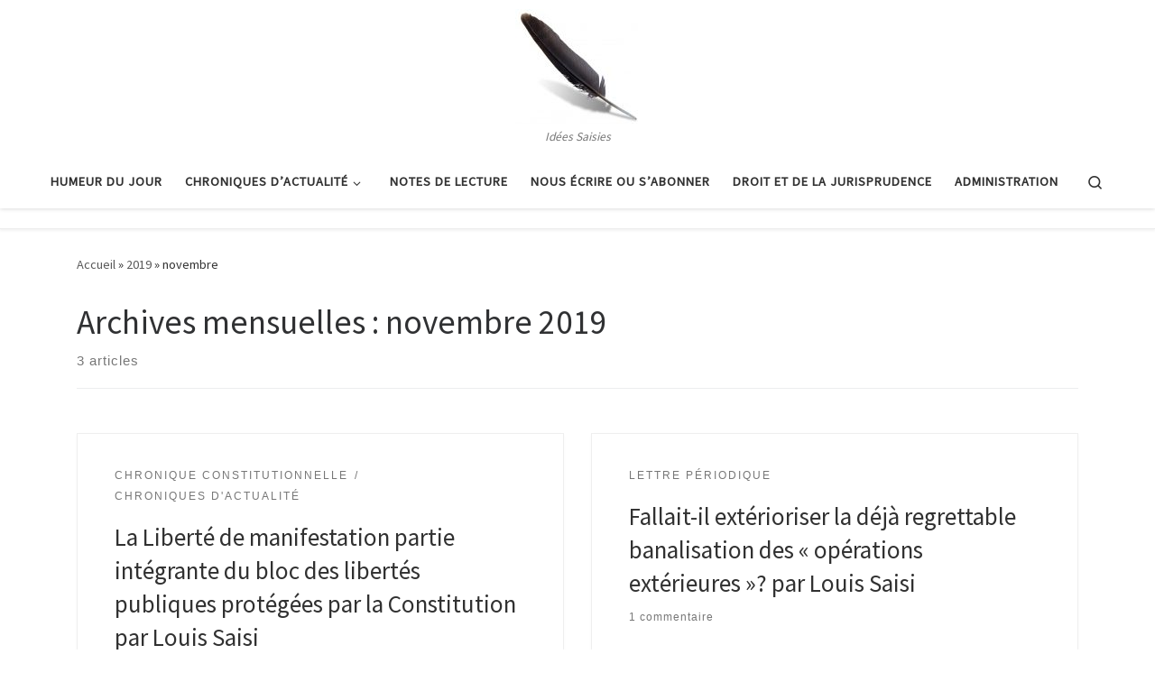

--- FILE ---
content_type: text/html; charset=UTF-8
request_url: https://ideesaisies.deploie.com/2019/11/
body_size: 23810
content:
<!DOCTYPE html>
<!--[if IE 7]>
<html class="ie ie7" lang="fr-FR">
<![endif]-->
<!--[if IE 8]>
<html class="ie ie8" lang="fr-FR">
<![endif]-->
<!--[if !(IE 7) | !(IE 8)  ]><!-->
<html lang="fr-FR" class="no-js">
<!--<![endif]-->
  <head>
  <meta charset="UTF-8" />
  <meta http-equiv="X-UA-Compatible" content="IE=EDGE" />
  <meta name="viewport" content="width=device-width, initial-scale=1.0" />
  <link rel="profile"  href="https://gmpg.org/xfn/11" />
  <link rel="pingback" href="https://ideesaisies.deploie.com/xmlrpc.php" />
<script>(function(html){html.className = html.className.replace(/\bno-js\b/,'js')})(document.documentElement);</script>
        <style id="wfc-base-style" type="text/css">
             .wfc-reset-menu-item-first-letter .navbar .nav>li>a:first-letter {font-size: inherit;}.format-icon:before {color: #5A5A5A;}article .format-icon.tc-hide-icon:before, .safari article.format-video .format-icon.tc-hide-icon:before, .chrome article.format-video .format-icon.tc-hide-icon:before, .safari article.format-image .format-icon.tc-hide-icon:before, .chrome article.format-image .format-icon.tc-hide-icon:before, .safari article.format-gallery .format-icon.tc-hide-icon:before, .safari article.attachment .format-icon.tc-hide-icon:before, .chrome article.format-gallery .format-icon.tc-hide-icon:before, .chrome article.attachment .format-icon.tc-hide-icon:before {content: none!important;}h2#tc-comment-title.tc-hide-icon:before {content: none!important;}.archive .archive-header h1.format-icon.tc-hide-icon:before {content: none!important;}.tc-sidebar h3.widget-title.tc-hide-icon:before {content: none!important;}.footer-widgets h3.widget-title.tc-hide-icon:before {content: none!important;}.tc-hide-icon i, i.tc-hide-icon {display: none !important;}.carousel-control {font-family: "Helvetica Neue", Helvetica, Arial, sans-serif;}.social-block a {font-size: 18px;}footer#footer .colophon .social-block a {font-size: 16px;}.social-block.widget_social a {font-size: 14px;}
        </style>
        <title>novembre 2019 &#8211; Ideesaisies</title>
<style>
#wpadminbar #wp-admin-bar-wccp_free_top_button .ab-icon:before {
	content: "\f160";
	color: #02CA02;
	top: 3px;
}
#wpadminbar #wp-admin-bar-wccp_free_top_button .ab-icon {
	transform: rotate(45deg);
}
</style>
<meta name='robots' content='max-image-preview:large' />
<link rel='dns-prefetch' href='//static.addtoany.com' />
<link rel="alternate" type="application/rss+xml" title="Ideesaisies &raquo; Flux" href="https://ideesaisies.deploie.com/feed/" />
<link rel="alternate" type="application/rss+xml" title="Ideesaisies &raquo; Flux des commentaires" href="https://ideesaisies.deploie.com/comments/feed/" />
<style id='wp-img-auto-sizes-contain-inline-css'>
img:is([sizes=auto i],[sizes^="auto," i]){contain-intrinsic-size:3000px 1500px}
/*# sourceURL=wp-img-auto-sizes-contain-inline-css */
</style>
<style id='wp-emoji-styles-inline-css'>

	img.wp-smiley, img.emoji {
		display: inline !important;
		border: none !important;
		box-shadow: none !important;
		height: 1em !important;
		width: 1em !important;
		margin: 0 0.07em !important;
		vertical-align: -0.1em !important;
		background: none !important;
		padding: 0 !important;
	}
/*# sourceURL=wp-emoji-styles-inline-css */
</style>
<style id='wp-block-library-inline-css'>
:root{--wp-block-synced-color:#7a00df;--wp-block-synced-color--rgb:122,0,223;--wp-bound-block-color:var(--wp-block-synced-color);--wp-editor-canvas-background:#ddd;--wp-admin-theme-color:#007cba;--wp-admin-theme-color--rgb:0,124,186;--wp-admin-theme-color-darker-10:#006ba1;--wp-admin-theme-color-darker-10--rgb:0,107,160.5;--wp-admin-theme-color-darker-20:#005a87;--wp-admin-theme-color-darker-20--rgb:0,90,135;--wp-admin-border-width-focus:2px}@media (min-resolution:192dpi){:root{--wp-admin-border-width-focus:1.5px}}.wp-element-button{cursor:pointer}:root .has-very-light-gray-background-color{background-color:#eee}:root .has-very-dark-gray-background-color{background-color:#313131}:root .has-very-light-gray-color{color:#eee}:root .has-very-dark-gray-color{color:#313131}:root .has-vivid-green-cyan-to-vivid-cyan-blue-gradient-background{background:linear-gradient(135deg,#00d084,#0693e3)}:root .has-purple-crush-gradient-background{background:linear-gradient(135deg,#34e2e4,#4721fb 50%,#ab1dfe)}:root .has-hazy-dawn-gradient-background{background:linear-gradient(135deg,#faaca8,#dad0ec)}:root .has-subdued-olive-gradient-background{background:linear-gradient(135deg,#fafae1,#67a671)}:root .has-atomic-cream-gradient-background{background:linear-gradient(135deg,#fdd79a,#004a59)}:root .has-nightshade-gradient-background{background:linear-gradient(135deg,#330968,#31cdcf)}:root .has-midnight-gradient-background{background:linear-gradient(135deg,#020381,#2874fc)}:root{--wp--preset--font-size--normal:16px;--wp--preset--font-size--huge:42px}.has-regular-font-size{font-size:1em}.has-larger-font-size{font-size:2.625em}.has-normal-font-size{font-size:var(--wp--preset--font-size--normal)}.has-huge-font-size{font-size:var(--wp--preset--font-size--huge)}.has-text-align-center{text-align:center}.has-text-align-left{text-align:left}.has-text-align-right{text-align:right}.has-fit-text{white-space:nowrap!important}#end-resizable-editor-section{display:none}.aligncenter{clear:both}.items-justified-left{justify-content:flex-start}.items-justified-center{justify-content:center}.items-justified-right{justify-content:flex-end}.items-justified-space-between{justify-content:space-between}.screen-reader-text{border:0;clip-path:inset(50%);height:1px;margin:-1px;overflow:hidden;padding:0;position:absolute;width:1px;word-wrap:normal!important}.screen-reader-text:focus{background-color:#ddd;clip-path:none;color:#444;display:block;font-size:1em;height:auto;left:5px;line-height:normal;padding:15px 23px 14px;text-decoration:none;top:5px;width:auto;z-index:100000}html :where(.has-border-color){border-style:solid}html :where([style*=border-top-color]){border-top-style:solid}html :where([style*=border-right-color]){border-right-style:solid}html :where([style*=border-bottom-color]){border-bottom-style:solid}html :where([style*=border-left-color]){border-left-style:solid}html :where([style*=border-width]){border-style:solid}html :where([style*=border-top-width]){border-top-style:solid}html :where([style*=border-right-width]){border-right-style:solid}html :where([style*=border-bottom-width]){border-bottom-style:solid}html :where([style*=border-left-width]){border-left-style:solid}html :where(img[class*=wp-image-]){height:auto;max-width:100%}:where(figure){margin:0 0 1em}html :where(.is-position-sticky){--wp-admin--admin-bar--position-offset:var(--wp-admin--admin-bar--height,0px)}@media screen and (max-width:600px){html :where(.is-position-sticky){--wp-admin--admin-bar--position-offset:0px}}

/*# sourceURL=wp-block-library-inline-css */
</style><style id='global-styles-inline-css'>
:root{--wp--preset--aspect-ratio--square: 1;--wp--preset--aspect-ratio--4-3: 4/3;--wp--preset--aspect-ratio--3-4: 3/4;--wp--preset--aspect-ratio--3-2: 3/2;--wp--preset--aspect-ratio--2-3: 2/3;--wp--preset--aspect-ratio--16-9: 16/9;--wp--preset--aspect-ratio--9-16: 9/16;--wp--preset--color--black: #000000;--wp--preset--color--cyan-bluish-gray: #abb8c3;--wp--preset--color--white: #ffffff;--wp--preset--color--pale-pink: #f78da7;--wp--preset--color--vivid-red: #cf2e2e;--wp--preset--color--luminous-vivid-orange: #ff6900;--wp--preset--color--luminous-vivid-amber: #fcb900;--wp--preset--color--light-green-cyan: #7bdcb5;--wp--preset--color--vivid-green-cyan: #00d084;--wp--preset--color--pale-cyan-blue: #8ed1fc;--wp--preset--color--vivid-cyan-blue: #0693e3;--wp--preset--color--vivid-purple: #9b51e0;--wp--preset--gradient--vivid-cyan-blue-to-vivid-purple: linear-gradient(135deg,rgb(6,147,227) 0%,rgb(155,81,224) 100%);--wp--preset--gradient--light-green-cyan-to-vivid-green-cyan: linear-gradient(135deg,rgb(122,220,180) 0%,rgb(0,208,130) 100%);--wp--preset--gradient--luminous-vivid-amber-to-luminous-vivid-orange: linear-gradient(135deg,rgb(252,185,0) 0%,rgb(255,105,0) 100%);--wp--preset--gradient--luminous-vivid-orange-to-vivid-red: linear-gradient(135deg,rgb(255,105,0) 0%,rgb(207,46,46) 100%);--wp--preset--gradient--very-light-gray-to-cyan-bluish-gray: linear-gradient(135deg,rgb(238,238,238) 0%,rgb(169,184,195) 100%);--wp--preset--gradient--cool-to-warm-spectrum: linear-gradient(135deg,rgb(74,234,220) 0%,rgb(151,120,209) 20%,rgb(207,42,186) 40%,rgb(238,44,130) 60%,rgb(251,105,98) 80%,rgb(254,248,76) 100%);--wp--preset--gradient--blush-light-purple: linear-gradient(135deg,rgb(255,206,236) 0%,rgb(152,150,240) 100%);--wp--preset--gradient--blush-bordeaux: linear-gradient(135deg,rgb(254,205,165) 0%,rgb(254,45,45) 50%,rgb(107,0,62) 100%);--wp--preset--gradient--luminous-dusk: linear-gradient(135deg,rgb(255,203,112) 0%,rgb(199,81,192) 50%,rgb(65,88,208) 100%);--wp--preset--gradient--pale-ocean: linear-gradient(135deg,rgb(255,245,203) 0%,rgb(182,227,212) 50%,rgb(51,167,181) 100%);--wp--preset--gradient--electric-grass: linear-gradient(135deg,rgb(202,248,128) 0%,rgb(113,206,126) 100%);--wp--preset--gradient--midnight: linear-gradient(135deg,rgb(2,3,129) 0%,rgb(40,116,252) 100%);--wp--preset--font-size--small: 13px;--wp--preset--font-size--medium: 20px;--wp--preset--font-size--large: 36px;--wp--preset--font-size--x-large: 42px;--wp--preset--spacing--20: 0.44rem;--wp--preset--spacing--30: 0.67rem;--wp--preset--spacing--40: 1rem;--wp--preset--spacing--50: 1.5rem;--wp--preset--spacing--60: 2.25rem;--wp--preset--spacing--70: 3.38rem;--wp--preset--spacing--80: 5.06rem;--wp--preset--shadow--natural: 6px 6px 9px rgba(0, 0, 0, 0.2);--wp--preset--shadow--deep: 12px 12px 50px rgba(0, 0, 0, 0.4);--wp--preset--shadow--sharp: 6px 6px 0px rgba(0, 0, 0, 0.2);--wp--preset--shadow--outlined: 6px 6px 0px -3px rgb(255, 255, 255), 6px 6px rgb(0, 0, 0);--wp--preset--shadow--crisp: 6px 6px 0px rgb(0, 0, 0);}:where(.is-layout-flex){gap: 0.5em;}:where(.is-layout-grid){gap: 0.5em;}body .is-layout-flex{display: flex;}.is-layout-flex{flex-wrap: wrap;align-items: center;}.is-layout-flex > :is(*, div){margin: 0;}body .is-layout-grid{display: grid;}.is-layout-grid > :is(*, div){margin: 0;}:where(.wp-block-columns.is-layout-flex){gap: 2em;}:where(.wp-block-columns.is-layout-grid){gap: 2em;}:where(.wp-block-post-template.is-layout-flex){gap: 1.25em;}:where(.wp-block-post-template.is-layout-grid){gap: 1.25em;}.has-black-color{color: var(--wp--preset--color--black) !important;}.has-cyan-bluish-gray-color{color: var(--wp--preset--color--cyan-bluish-gray) !important;}.has-white-color{color: var(--wp--preset--color--white) !important;}.has-pale-pink-color{color: var(--wp--preset--color--pale-pink) !important;}.has-vivid-red-color{color: var(--wp--preset--color--vivid-red) !important;}.has-luminous-vivid-orange-color{color: var(--wp--preset--color--luminous-vivid-orange) !important;}.has-luminous-vivid-amber-color{color: var(--wp--preset--color--luminous-vivid-amber) !important;}.has-light-green-cyan-color{color: var(--wp--preset--color--light-green-cyan) !important;}.has-vivid-green-cyan-color{color: var(--wp--preset--color--vivid-green-cyan) !important;}.has-pale-cyan-blue-color{color: var(--wp--preset--color--pale-cyan-blue) !important;}.has-vivid-cyan-blue-color{color: var(--wp--preset--color--vivid-cyan-blue) !important;}.has-vivid-purple-color{color: var(--wp--preset--color--vivid-purple) !important;}.has-black-background-color{background-color: var(--wp--preset--color--black) !important;}.has-cyan-bluish-gray-background-color{background-color: var(--wp--preset--color--cyan-bluish-gray) !important;}.has-white-background-color{background-color: var(--wp--preset--color--white) !important;}.has-pale-pink-background-color{background-color: var(--wp--preset--color--pale-pink) !important;}.has-vivid-red-background-color{background-color: var(--wp--preset--color--vivid-red) !important;}.has-luminous-vivid-orange-background-color{background-color: var(--wp--preset--color--luminous-vivid-orange) !important;}.has-luminous-vivid-amber-background-color{background-color: var(--wp--preset--color--luminous-vivid-amber) !important;}.has-light-green-cyan-background-color{background-color: var(--wp--preset--color--light-green-cyan) !important;}.has-vivid-green-cyan-background-color{background-color: var(--wp--preset--color--vivid-green-cyan) !important;}.has-pale-cyan-blue-background-color{background-color: var(--wp--preset--color--pale-cyan-blue) !important;}.has-vivid-cyan-blue-background-color{background-color: var(--wp--preset--color--vivid-cyan-blue) !important;}.has-vivid-purple-background-color{background-color: var(--wp--preset--color--vivid-purple) !important;}.has-black-border-color{border-color: var(--wp--preset--color--black) !important;}.has-cyan-bluish-gray-border-color{border-color: var(--wp--preset--color--cyan-bluish-gray) !important;}.has-white-border-color{border-color: var(--wp--preset--color--white) !important;}.has-pale-pink-border-color{border-color: var(--wp--preset--color--pale-pink) !important;}.has-vivid-red-border-color{border-color: var(--wp--preset--color--vivid-red) !important;}.has-luminous-vivid-orange-border-color{border-color: var(--wp--preset--color--luminous-vivid-orange) !important;}.has-luminous-vivid-amber-border-color{border-color: var(--wp--preset--color--luminous-vivid-amber) !important;}.has-light-green-cyan-border-color{border-color: var(--wp--preset--color--light-green-cyan) !important;}.has-vivid-green-cyan-border-color{border-color: var(--wp--preset--color--vivid-green-cyan) !important;}.has-pale-cyan-blue-border-color{border-color: var(--wp--preset--color--pale-cyan-blue) !important;}.has-vivid-cyan-blue-border-color{border-color: var(--wp--preset--color--vivid-cyan-blue) !important;}.has-vivid-purple-border-color{border-color: var(--wp--preset--color--vivid-purple) !important;}.has-vivid-cyan-blue-to-vivid-purple-gradient-background{background: var(--wp--preset--gradient--vivid-cyan-blue-to-vivid-purple) !important;}.has-light-green-cyan-to-vivid-green-cyan-gradient-background{background: var(--wp--preset--gradient--light-green-cyan-to-vivid-green-cyan) !important;}.has-luminous-vivid-amber-to-luminous-vivid-orange-gradient-background{background: var(--wp--preset--gradient--luminous-vivid-amber-to-luminous-vivid-orange) !important;}.has-luminous-vivid-orange-to-vivid-red-gradient-background{background: var(--wp--preset--gradient--luminous-vivid-orange-to-vivid-red) !important;}.has-very-light-gray-to-cyan-bluish-gray-gradient-background{background: var(--wp--preset--gradient--very-light-gray-to-cyan-bluish-gray) !important;}.has-cool-to-warm-spectrum-gradient-background{background: var(--wp--preset--gradient--cool-to-warm-spectrum) !important;}.has-blush-light-purple-gradient-background{background: var(--wp--preset--gradient--blush-light-purple) !important;}.has-blush-bordeaux-gradient-background{background: var(--wp--preset--gradient--blush-bordeaux) !important;}.has-luminous-dusk-gradient-background{background: var(--wp--preset--gradient--luminous-dusk) !important;}.has-pale-ocean-gradient-background{background: var(--wp--preset--gradient--pale-ocean) !important;}.has-electric-grass-gradient-background{background: var(--wp--preset--gradient--electric-grass) !important;}.has-midnight-gradient-background{background: var(--wp--preset--gradient--midnight) !important;}.has-small-font-size{font-size: var(--wp--preset--font-size--small) !important;}.has-medium-font-size{font-size: var(--wp--preset--font-size--medium) !important;}.has-large-font-size{font-size: var(--wp--preset--font-size--large) !important;}.has-x-large-font-size{font-size: var(--wp--preset--font-size--x-large) !important;}
/*# sourceURL=global-styles-inline-css */
</style>

<style id='classic-theme-styles-inline-css'>
/*! This file is auto-generated */
.wp-block-button__link{color:#fff;background-color:#32373c;border-radius:9999px;box-shadow:none;text-decoration:none;padding:calc(.667em + 2px) calc(1.333em + 2px);font-size:1.125em}.wp-block-file__button{background:#32373c;color:#fff;text-decoration:none}
/*# sourceURL=/wp-includes/css/classic-themes.min.css */
</style>
<link rel='stylesheet' id='customizr-main-css' href='https://ideesaisies.deploie.com/wp-content/themes/customizr-pro/assets/front/css/style.min.css?ver=2.4.27' media='all' />
<style id='customizr-main-inline-css'>

#czr-push-footer { display: none; visibility: hidden; }
        .czr-sticky-footer #czr-push-footer.sticky-footer-enabled { display: block; }
        

            .grid-container__masonry .full-image .entry-header {
              position: relative;
            }
            .grid-container__masonry .entry-footer {
              margin-top: 2.5em;
              position: relative;
            }
            .grid-container__masonry .format-audio .audio-container iframe {
              height: 80px;
              width: 100%;
            }
            .grid-container__masonry .full-image .tc-thumbnail img {
                width: auto;
                height: 100%;
                max-width: none;
            }
            .grid-container__masonry .post-type__icon {
                background: transparent;
                height: auto;
                line-height: 1;
                border-radius: 0;
                font-size: 1em;
                position: static;
                width: 100%;
                float: right;
                text-align: right;
                margin-top: -1em;
                padding: 2% 0;
            }
            .grid-container__masonry .tc-content {
                font-size: 0.95em;
                line-height: 1.65em;
            }

            .grid-container__masonry blockquote,
            .grid-container__masonry .entry-link {
                border: none;
                padding-top: 0;
                padding-bottom: 0;
            }
            .grid-container__masonry .entry-link a,
            .grid-container__masonry blockquote > * {
                margin: 0;
                max-width: 100%;
                padding-left: 0;
            }
            .grid-container__masonry blockquote cite {
                margin-top: .8em;
            }
            .grid-container__masonry blockquote::before,
            .grid-container__masonry .entry-link::before {
                content: none;
            }
            

/*# sourceURL=customizr-main-inline-css */
</style>
<link rel='stylesheet' id='addtoany-css' href='https://ideesaisies.deploie.com/wp-content/plugins/add-to-any/addtoany.min.css?ver=1.16' media='all' />
<script id="addtoany-core-js-before">
window.a2a_config=window.a2a_config||{};a2a_config.callbacks=[];a2a_config.overlays=[];a2a_config.templates={};a2a_localize = {
	Share: "Partager",
	Save: "Enregistrer",
	Subscribe: "S'abonner",
	Email: "E-mail",
	Bookmark: "Marque-page",
	ShowAll: "Montrer tout",
	ShowLess: "Montrer moins",
	FindServices: "Trouver des service(s)",
	FindAnyServiceToAddTo: "Trouver instantan&eacute;ment des services &agrave; ajouter &agrave;",
	PoweredBy: "Propuls&eacute; par",
	ShareViaEmail: "Partager par e-mail",
	SubscribeViaEmail: "S’abonner par e-mail",
	BookmarkInYourBrowser: "Ajouter un signet dans votre navigateur",
	BookmarkInstructions: "Appuyez sur Ctrl+D ou \u2318+D pour mettre cette page en signet",
	AddToYourFavorites: "Ajouter &agrave; vos favoris",
	SendFromWebOrProgram: "Envoyer depuis n’importe quelle adresse e-mail ou logiciel e-mail",
	EmailProgram: "Programme d’e-mail",
	More: "Plus&#8230;",
	ThanksForSharing: "Merci de partager !",
	ThanksForFollowing: "Merci de nous suivre !"
};


//# sourceURL=addtoany-core-js-before
</script>
<script defer src="https://static.addtoany.com/menu/page.js" id="addtoany-core-js"></script>
<script id="nb-jquery" src="https://ideesaisies.deploie.com/wp-includes/js/jquery/jquery.min.js?ver=3.7.1" id="jquery-core-js"></script>
<script src="https://ideesaisies.deploie.com/wp-includes/js/jquery/jquery-migrate.min.js?ver=3.4.1" id="jquery-migrate-js"></script>
<script defer src="https://ideesaisies.deploie.com/wp-content/plugins/add-to-any/addtoany.min.js?ver=1.1" id="addtoany-jquery-js"></script>
<script src="https://ideesaisies.deploie.com/wp-content/themes/customizr-pro/assets/front/js/libs/modernizr.min.js?ver=2.4.27" id="modernizr-js"></script>
<script src="https://ideesaisies.deploie.com/wp-includes/js/underscore.min.js?ver=1.13.7" id="underscore-js"></script>
<script id="tc-scripts-js-extra">
var CZRParams = {"assetsPath":"https://ideesaisies.deploie.com/wp-content/themes/customizr-pro/assets/front/","mainScriptUrl":"https://ideesaisies.deploie.com/wp-content/themes/customizr-pro/assets/front/js/tc-scripts.min.js?2.4.27","deferFontAwesome":"1","fontAwesomeUrl":"https://ideesaisies.deploie.com/wp-content/themes/customizr-pro/assets/shared/fonts/fa/css/fontawesome-all.min.css?2.4.27","_disabled":[],"centerSliderImg":"1","isLightBoxEnabled":"1","SmoothScroll":{"Enabled":true,"Options":{"touchpadSupport":false}},"isAnchorScrollEnabled":"","anchorSmoothScrollExclude":{"simple":["[class*=edd]",".carousel-control","[data-toggle=\"modal\"]","[data-toggle=\"dropdown\"]","[data-toggle=\"czr-dropdown\"]","[data-toggle=\"tooltip\"]","[data-toggle=\"popover\"]","[data-toggle=\"collapse\"]","[data-toggle=\"czr-collapse\"]","[data-toggle=\"tab\"]","[data-toggle=\"pill\"]","[data-toggle=\"czr-pill\"]","[class*=upme]","[class*=um-]"],"deep":{"classes":[],"ids":[]}},"timerOnScrollAllBrowsers":"1","centerAllImg":"1","HasComments":"","LoadModernizr":"1","stickyHeader":"","extLinksStyle":"","extLinksTargetExt":"","extLinksSkipSelectors":{"classes":["btn","button"],"ids":[]},"dropcapEnabled":"","dropcapWhere":{"post":"","page":""},"dropcapMinWords":"","dropcapSkipSelectors":{"tags":["IMG","IFRAME","H1","H2","H3","H4","H5","H6","BLOCKQUOTE","UL","OL"],"classes":["btn"],"id":[]},"imgSmartLoadEnabled":"","imgSmartLoadOpts":{"parentSelectors":["[class*=grid-container], .article-container",".__before_main_wrapper",".widget-front",".post-related-articles",".tc-singular-thumbnail-wrapper",".sek-module-inner"],"opts":{"excludeImg":[".tc-holder-img"]}},"imgSmartLoadsForSliders":"1","pluginCompats":[],"isWPMobile":"","menuStickyUserSettings":{"desktop":"stick_always","mobile":"stick_up"},"adminAjaxUrl":"https://ideesaisies.deploie.com/wp-admin/admin-ajax.php","ajaxUrl":"https://ideesaisies.deploie.com/?czrajax=1","frontNonce":{"id":"CZRFrontNonce","handle":"1dbcbd9cdd"},"isDevMode":"","isModernStyle":"1","i18n":{"Permanently dismiss":"Rejeter d\u00e9finitivement"},"frontNotifications":{"welcome":{"enabled":false,"content":"","dismissAction":"dismiss_welcome_note_front"}},"preloadGfonts":"1","googleFonts":"Source+Sans+Pro","version":"2.4.27"};
//# sourceURL=tc-scripts-js-extra
</script>
<script src="https://ideesaisies.deploie.com/wp-content/themes/customizr-pro/assets/front/js/tc-scripts.min.js?ver=2.4.27" id="tc-scripts-js" defer></script>
<link rel="https://api.w.org/" href="https://ideesaisies.deploie.com/wp-json/" /><link rel="EditURI" type="application/rsd+xml" title="RSD" href="https://ideesaisies.deploie.com/xmlrpc.php?rsd" />
<meta name="generator" content="WordPress 6.9" />
<script id="wpcp_disable_selection" type="text/javascript">
var image_save_msg='You are not allowed to save images!';
	var no_menu_msg='Context Menu disabled!';
	var smessage = "Contenu protégé !";

function disableEnterKey(e)
{
	var elemtype = e.target.tagName;
	
	elemtype = elemtype.toUpperCase();
	
	if (elemtype == "TEXT" || elemtype == "TEXTAREA" || elemtype == "INPUT" || elemtype == "PASSWORD" || elemtype == "SELECT" || elemtype == "OPTION" || elemtype == "EMBED")
	{
		elemtype = 'TEXT';
	}
	
	if (e.ctrlKey){
     var key;
     if(window.event)
          key = window.event.keyCode;     //IE
     else
          key = e.which;     //firefox (97)
    //if (key != 17) alert(key);
     if (elemtype!= 'TEXT' && (key == 97 || key == 65 || key == 67 || key == 99 || key == 88 || key == 120 || key == 26 || key == 85  || key == 86 || key == 83 || key == 43 || key == 73))
     {
		if(wccp_free_iscontenteditable(e)) return true;
		show_wpcp_message('You are not allowed to copy content or view source');
		return false;
     }else
     	return true;
     }
}


/*For contenteditable tags*/
function wccp_free_iscontenteditable(e)
{
	var e = e || window.event; // also there is no e.target property in IE. instead IE uses window.event.srcElement
  	
	var target = e.target || e.srcElement;

	var elemtype = e.target.nodeName;
	
	elemtype = elemtype.toUpperCase();
	
	var iscontenteditable = "false";
		
	if(typeof target.getAttribute!="undefined" ) iscontenteditable = target.getAttribute("contenteditable"); // Return true or false as string
	
	var iscontenteditable2 = false;
	
	if(typeof target.isContentEditable!="undefined" ) iscontenteditable2 = target.isContentEditable; // Return true or false as boolean

	if(target.parentElement.isContentEditable) iscontenteditable2 = true;
	
	if (iscontenteditable == "true" || iscontenteditable2 == true)
	{
		if(typeof target.style!="undefined" ) target.style.cursor = "text";
		
		return true;
	}
}

////////////////////////////////////
function disable_copy(e)
{	
	var e = e || window.event; // also there is no e.target property in IE. instead IE uses window.event.srcElement
	
	var elemtype = e.target.tagName;
	
	elemtype = elemtype.toUpperCase();
	
	if (elemtype == "TEXT" || elemtype == "TEXTAREA" || elemtype == "INPUT" || elemtype == "PASSWORD" || elemtype == "SELECT" || elemtype == "OPTION" || elemtype == "EMBED")
	{
		elemtype = 'TEXT';
	}
	
	if(wccp_free_iscontenteditable(e)) return true;
	
	var isSafari = /Safari/.test(navigator.userAgent) && /Apple Computer/.test(navigator.vendor);
	
	var checker_IMG = '';
	if (elemtype == "IMG" && checker_IMG == 'checked' && e.detail >= 2) {show_wpcp_message(alertMsg_IMG);return false;}
	if (elemtype != "TEXT")
	{
		if (smessage !== "" && e.detail == 2)
			show_wpcp_message(smessage);
		
		if (isSafari)
			return true;
		else
			return false;
	}	
}

//////////////////////////////////////////
function disable_copy_ie()
{
	var e = e || window.event;
	var elemtype = window.event.srcElement.nodeName;
	elemtype = elemtype.toUpperCase();
	if(wccp_free_iscontenteditable(e)) return true;
	if (elemtype == "IMG") {show_wpcp_message(alertMsg_IMG);return false;}
	if (elemtype != "TEXT" && elemtype != "TEXTAREA" && elemtype != "INPUT" && elemtype != "PASSWORD" && elemtype != "SELECT" && elemtype != "OPTION" && elemtype != "EMBED")
	{
		return false;
	}
}	
function reEnable()
{
	return true;
}
document.onkeydown = disableEnterKey;
document.onselectstart = disable_copy_ie;
if(navigator.userAgent.indexOf('MSIE')==-1)
{
	document.onmousedown = disable_copy;
	document.onclick = reEnable;
}
function disableSelection(target)
{
    //For IE This code will work
    if (typeof target.onselectstart!="undefined")
    target.onselectstart = disable_copy_ie;
    
    //For Firefox This code will work
    else if (typeof target.style.MozUserSelect!="undefined")
    {target.style.MozUserSelect="none";}
    
    //All other  (ie: Opera) This code will work
    else
    target.onmousedown=function(){return false}
    target.style.cursor = "default";
}
//Calling the JS function directly just after body load
window.onload = function(){disableSelection(document.body);};

//////////////////special for safari Start////////////////
var onlongtouch;
var timer;
var touchduration = 1000; //length of time we want the user to touch before we do something

var elemtype = "";
function touchstart(e) {
	var e = e || window.event;
  // also there is no e.target property in IE.
  // instead IE uses window.event.srcElement
  	var target = e.target || e.srcElement;
	
	elemtype = window.event.srcElement.nodeName;
	
	elemtype = elemtype.toUpperCase();
	
	if(!wccp_pro_is_passive()) e.preventDefault();
	if (!timer) {
		timer = setTimeout(onlongtouch, touchduration);
	}
}

function touchend() {
    //stops short touches from firing the event
    if (timer) {
        clearTimeout(timer);
        timer = null;
    }
	onlongtouch();
}

onlongtouch = function(e) { //this will clear the current selection if anything selected
	
	if (elemtype != "TEXT" && elemtype != "TEXTAREA" && elemtype != "INPUT" && elemtype != "PASSWORD" && elemtype != "SELECT" && elemtype != "EMBED" && elemtype != "OPTION")	
	{
		if (window.getSelection) {
			if (window.getSelection().empty) {  // Chrome
			window.getSelection().empty();
			} else if (window.getSelection().removeAllRanges) {  // Firefox
			window.getSelection().removeAllRanges();
			}
		} else if (document.selection) {  // IE?
			document.selection.empty();
		}
		return false;
	}
};

document.addEventListener("DOMContentLoaded", function(event) { 
    window.addEventListener("touchstart", touchstart, false);
    window.addEventListener("touchend", touchend, false);
});

function wccp_pro_is_passive() {

  var cold = false,
  hike = function() {};

  try {
	  const object1 = {};
  var aid = Object.defineProperty(object1, 'passive', {
  get() {cold = true}
  });
  window.addEventListener('test', hike, aid);
  window.removeEventListener('test', hike, aid);
  } catch (e) {}

  return cold;
}
/*special for safari End*/
</script>
<script id="wpcp_disable_Right_Click" type="text/javascript">
document.ondragstart = function() { return false;}
	function nocontext(e) {
	   return false;
	}
	document.oncontextmenu = nocontext;
</script>
<style>
.unselectable
{
-moz-user-select:none;
-webkit-user-select:none;
cursor: default;
}
html
{
-webkit-touch-callout: none;
-webkit-user-select: none;
-khtml-user-select: none;
-moz-user-select: none;
-ms-user-select: none;
user-select: none;
-webkit-tap-highlight-color: rgba(0,0,0,0);
}
</style>
<script id="wpcp_css_disable_selection" type="text/javascript">
var e = document.getElementsByTagName('body')[0];
if(e)
{
	e.setAttribute('unselectable',"on");
}
</script>
              <link rel="preload" as="font" type="font/woff2" href="https://ideesaisies.deploie.com/wp-content/themes/customizr-pro/assets/shared/fonts/customizr/customizr.woff2?128396981" crossorigin="anonymous"/>
            <style>.recentcomments a{display:inline !important;padding:0 !important;margin:0 !important;}</style><meta name="bmi-version" content="2.0.0" />      <script defer type="text/javascript" id="bmip-js-inline-remove-js">
        function objectToQueryString(obj){
          return Object.keys(obj).map(key => key + '=' + obj[key]).join('&');
        }

        function globalBMIKeepAlive() {
          let xhr = new XMLHttpRequest();
          let data = { action: "bmip_keepalive", token: "bmip", f: "refresh" };
          let url = 'https://ideesaisies.deploie.com/wp-admin/admin-ajax.php' + '?' + objectToQueryString(data);
          xhr.open('POST', url, true);
          xhr.setRequestHeader("X-Requested-With", "XMLHttpRequest");
          xhr.onreadystatechange = function () {
            if (xhr.readyState === 4) {
              let response;
              if (response = JSON.parse(xhr.responseText)) {
                if (typeof response.status != 'undefined' && response.status === 'success') {
                  //setTimeout(globalBMIKeepAlive, 3000);
                } else {
                  //setTimeout(globalBMIKeepAlive, 20000);
                }
              }
            }
          };

          xhr.send(JSON.stringify(data));
        }

        document.querySelector('#bmip-js-inline-remove-js').remove();
      </script>
      <link rel="icon" href="https://ideesaisies.deploie.com/wp-content/uploads/2020/01/cropped-LogoIdeeSaisies-2-32x32.jpg" sizes="32x32" />
<link rel="icon" href="https://ideesaisies.deploie.com/wp-content/uploads/2020/01/cropped-LogoIdeeSaisies-2-192x192.jpg" sizes="192x192" />
<link rel="apple-touch-icon" href="https://ideesaisies.deploie.com/wp-content/uploads/2020/01/cropped-LogoIdeeSaisies-2-180x180.jpg" />
<meta name="msapplication-TileImage" content="https://ideesaisies.deploie.com/wp-content/uploads/2020/01/cropped-LogoIdeeSaisies-2-270x270.jpg" />
</head>

  <body class="nb-3-3-8 nimble-no-local-data-skp__date nimble-no-group-site-tmpl-skp__date_for_site_tmpl archive date wp-custom-logo wp-embed-responsive wp-theme-customizr-pro sek-hide-rc-badge unselectable czr-link-hover-underline header-skin-light footer-skin-light czr-no-sidebar tc-center-images czr-full-layout customizr-pro-2-4-27 czr-post-list-context czr-sticky-footer">
          <a class="screen-reader-text skip-link" href="#content">Skip to content</a>
    
    
    <div id="tc-page-wrap" class="">

      <header class="tpnav-header__header tc-header logo_centered sticky-brand-shrink-on sticky-transparent czr-submenu-fade czr-submenu-move czr-highlight-contextual-menu-items" >
        <div class="primary-navbar__wrapper d-none d-lg-block has-horizontal-menu desktop-sticky" >
  <div class="container-fluid">
    <div class="row align-items-center flex-row primary-navbar__row">
      <div class="branding__container col col-auto" >
  <div class="branding align-items-center flex-column ">
    <div class="branding-row d-flex flex-row align-items-center">
      <div class="navbar-brand col-auto " >
  <a class="navbar-brand-sitelogo" href="https://ideesaisies.deploie.com/"  aria-label="Ideesaisies | Idées Saisies" >
    <img src="https://ideesaisies.deploie.com/wp-content/uploads/2020/01/cropped-LogoIdeeSaisies-1.jpg" alt="Retour Accueil" class="" width="138" height="127"  data-no-retina>  </a>
</div>
      </div>
    <span class="header-tagline " >
  Idées Saisies</span>

  </div>
</div>
      <div class="primary-nav__container justify-content-lg-around col col-lg-auto flex-lg-column" >
  <div class="primary-nav__wrapper flex-lg-row align-items-center justify-content-end">
              <nav class="primary-nav__nav col" id="primary-nav">
          <div class="nav__menu-wrapper primary-nav__menu-wrapper justify-content-end czr-open-on-hover" >
<ul id="main-menu" class="primary-nav__menu regular-nav nav__menu nav"><li id="menu-item-3229" class="menu-item menu-item-type-taxonomy menu-item-object-category menu-item-3229"><a href="https://ideesaisies.deploie.com/category/humeur/" class="nav__link"><span class="nav__title">Humeur du jour</span></a></li>
<li id="menu-item-3228" class="menu-item menu-item-type-taxonomy menu-item-object-category menu-item-has-children czr-dropdown menu-item-3228"><a data-toggle="czr-dropdown" aria-haspopup="true" aria-expanded="false" href="https://ideesaisies.deploie.com/category/chronique/" class="nav__link"><span class="nav__title">Chroniques d&rsquo;actualité</span><span class="caret__dropdown-toggler"><i class="icn-down-small"></i></span></a>
<ul class="dropdown-menu czr-dropdown-menu">
	<li id="menu-item-3230" class="menu-item menu-item-type-taxonomy menu-item-object-category dropdown-item menu-item-3230"><a href="https://ideesaisies.deploie.com/category/histoire-politique/" class="nav__link"><span class="nav__title">Histoire politique</span></a></li>
</ul>
</li>
<li id="menu-item-3231" class="menu-item menu-item-type-taxonomy menu-item-object-category menu-item-3231"><a href="https://ideesaisies.deploie.com/category/notes/" class="nav__link"><span class="nav__title">Notes de lecture</span></a></li>
<li id="menu-item-3232" class="menu-item menu-item-type-taxonomy menu-item-object-category menu-item-3232"><a href="https://ideesaisies.deploie.com/category/nous-ecrire-ou-sabonner/" class="nav__link"><span class="nav__title">Nous écrire ou s&rsquo;abonner</span></a></li>
<li id="menu-item-3233" class="menu-item menu-item-type-taxonomy menu-item-object-category menu-item-3233"><a href="https://ideesaisies.deploie.com/category/droit-et-de-la-jurisprudence/" class="nav__link"><span class="nav__title">Droit et de la jurisprudence</span></a></li>
<li id="menu-item-3234" class="menu-item menu-item-type-custom menu-item-object-custom menu-item-3234"><a href="https://ideesaisies.deploie.com/wp-admin" class="nav__link"><span class="nav__title">Administration</span></a></li>
</ul></div>        </nav>
    <div class="primary-nav__utils nav__utils col-auto" >
    <ul class="nav utils flex-row flex-nowrap regular-nav">
      <li class="nav__search " >
  <a href="#" class="search-toggle_btn icn-search czr-overlay-toggle_btn"  aria-expanded="false"><span class="sr-only">Search</span></a>
        <div class="czr-search-expand">
      <div class="czr-search-expand-inner"><div class="search-form__container " >
  <form action="https://ideesaisies.deploie.com/" method="get" class="czr-form search-form">
    <div class="form-group czr-focus">
            <label for="s-6974fb790f874" id="lsearch-6974fb790f874">
        <span class="screen-reader-text">Search</span>
        <input id="s-6974fb790f874" class="form-control czr-search-field" name="s" type="search" value="" aria-describedby="lsearch-6974fb790f874" placeholder="Rechercher &hellip;">
      </label>
      <button type="submit" class="button"><i class="icn-search"></i><span class="screen-reader-text">Rechercher &hellip;</span></button>
    </div>
  </form>
</div></div>
    </div>
    </li>
    </ul>
</div>  </div>
</div>
    </div>
  </div>
</div>    <div class="mobile-navbar__wrapper d-lg-none mobile-sticky" >
    <div class="branding__container justify-content-between align-items-center container-fluid" >
  <div class="branding flex-column">
    <div class="branding-row d-flex align-self-start flex-row align-items-center">
      <div class="navbar-brand col-auto " >
  <a class="navbar-brand-sitelogo" href="https://ideesaisies.deploie.com/"  aria-label="Ideesaisies | Idées Saisies" >
    <img src="https://ideesaisies.deploie.com/wp-content/uploads/2020/01/cropped-LogoIdeeSaisies-1.jpg" alt="Retour Accueil" class="" width="138" height="127"  data-no-retina>  </a>
</div>
    </div>
      </div>
  <div class="mobile-utils__wrapper nav__utils regular-nav">
    <ul class="nav utils row flex-row flex-nowrap">
      <li class="nav__search " >
  <a href="#" class="search-toggle_btn icn-search czr-dropdown" data-aria-haspopup="true" aria-expanded="false"><span class="sr-only">Search</span></a>
        <div class="czr-search-expand">
      <div class="czr-search-expand-inner"><div class="search-form__container " >
  <form action="https://ideesaisies.deploie.com/" method="get" class="czr-form search-form">
    <div class="form-group czr-focus">
            <label for="s-6974fb790fe6d" id="lsearch-6974fb790fe6d">
        <span class="screen-reader-text">Search</span>
        <input id="s-6974fb790fe6d" class="form-control czr-search-field" name="s" type="search" value="" aria-describedby="lsearch-6974fb790fe6d" placeholder="Rechercher &hellip;">
      </label>
      <button type="submit" class="button"><i class="icn-search"></i><span class="screen-reader-text">Rechercher &hellip;</span></button>
    </div>
  </form>
</div></div>
    </div>
        <ul class="dropdown-menu czr-dropdown-menu">
      <li class="header-search__container container-fluid">
  <div class="search-form__container " >
  <form action="https://ideesaisies.deploie.com/" method="get" class="czr-form search-form">
    <div class="form-group czr-focus">
            <label for="s-6974fb791005b" id="lsearch-6974fb791005b">
        <span class="screen-reader-text">Search</span>
        <input id="s-6974fb791005b" class="form-control czr-search-field" name="s" type="search" value="" aria-describedby="lsearch-6974fb791005b" placeholder="Rechercher &hellip;">
      </label>
      <button type="submit" class="button"><i class="icn-search"></i><span class="screen-reader-text">Rechercher &hellip;</span></button>
    </div>
  </form>
</div></li>    </ul>
  </li>
<li class="hamburger-toggler__container " >
  <button class="ham-toggler-menu czr-collapsed" data-toggle="czr-collapse" data-target="#mobile-nav"><span class="ham__toggler-span-wrapper"><span class="line line-1"></span><span class="line line-2"></span><span class="line line-3"></span></span><span class="screen-reader-text">Menu</span></button>
</li>
    </ul>
  </div>
</div>
<div class="mobile-nav__container " >
   <nav class="mobile-nav__nav flex-column czr-collapse" id="mobile-nav">
      <div class="mobile-nav__inner container-fluid">
      <div class="nav__menu-wrapper mobile-nav__menu-wrapper czr-open-on-click" >
<ul id="mobile-nav-menu" class="mobile-nav__menu vertical-nav nav__menu flex-column nav"><li class="menu-item menu-item-type-taxonomy menu-item-object-category menu-item-3229"><a href="https://ideesaisies.deploie.com/category/humeur/" class="nav__link"><span class="nav__title">Humeur du jour</span></a></li>
<li class="menu-item menu-item-type-taxonomy menu-item-object-category menu-item-has-children czr-dropdown menu-item-3228"><span class="display-flex nav__link-wrapper align-items-start"><a href="https://ideesaisies.deploie.com/category/chronique/" class="nav__link"><span class="nav__title">Chroniques d&rsquo;actualité</span></a><button data-toggle="czr-dropdown" aria-haspopup="true" aria-expanded="false" class="caret__dropdown-toggler czr-btn-link"><i class="icn-down-small"></i></button></span>
<ul class="dropdown-menu czr-dropdown-menu">
	<li class="menu-item menu-item-type-taxonomy menu-item-object-category dropdown-item menu-item-3230"><a href="https://ideesaisies.deploie.com/category/histoire-politique/" class="nav__link"><span class="nav__title">Histoire politique</span></a></li>
</ul>
</li>
<li class="menu-item menu-item-type-taxonomy menu-item-object-category menu-item-3231"><a href="https://ideesaisies.deploie.com/category/notes/" class="nav__link"><span class="nav__title">Notes de lecture</span></a></li>
<li class="menu-item menu-item-type-taxonomy menu-item-object-category menu-item-3232"><a href="https://ideesaisies.deploie.com/category/nous-ecrire-ou-sabonner/" class="nav__link"><span class="nav__title">Nous écrire ou s&rsquo;abonner</span></a></li>
<li class="menu-item menu-item-type-taxonomy menu-item-object-category menu-item-3233"><a href="https://ideesaisies.deploie.com/category/droit-et-de-la-jurisprudence/" class="nav__link"><span class="nav__title">Droit et de la jurisprudence</span></a></li>
<li class="menu-item menu-item-type-custom menu-item-object-custom menu-item-3234"><a href="https://ideesaisies.deploie.com/wp-admin" class="nav__link"><span class="nav__title">Administration</span></a></li>
</ul></div>      </div>
  </nav>
</div></div></header>


  
    <div id="main-wrapper" class="section">

                      

          <div class="czr-hot-crumble container page-breadcrumbs" role="navigation" >
  <div class="row">
        <nav class="breadcrumbs col-12"><span class="trail-begin"><a href="https://ideesaisies.deploie.com" title="Ideesaisies" rel="home" class="trail-begin">Accueil</a></span> <span class="sep">&raquo;</span> <a href="https://ideesaisies.deploie.com/2019/" title="2019">2019</a> <span class="sep">&raquo;</span> <span class="trail-end">novembre</span></nav>  </div>
</div>
          <div class="container" role="main">

            
            <div class="flex-row row column-content-wrapper">

                
                <div id="content" class="col-12 article-container">

                  <header class="archive-header " >
  <div class="archive-header-inner">
        <h1 class="archive-title">
      Archives mensuelles :&nbsp;<span>novembre 2019</span>    </h1>
          <div class="header-bottom">
        <span>
          3 articles        </span>
      </div>
                    <hr class="featurette-divider">
        </div>
</header><div class="grid grid-container grid-container__masonry full tc-grid-shadow-soft tc-grid-hover-move"  >
  <div class="masonry__wrapper row">
    <article id="post-3006" class="grid-item col-lg-4 col-md-6 col-12 post-3006 post type-post status-publish format-standard category-chronique-constitutionnelle category-chronique czr-hentry" >
      <div class="sections-wrapper grid__item">
              <section class="tc-content entry-content__holder">
          <div class="entry-content__wrapper">
          <header class="entry-header " >
  <div class="entry-header-inner ">
            <div class="tax__container post-info entry-meta">
          <a class="tax__link" href="https://ideesaisies.deploie.com/category/chronique-constitutionnelle/" title="Voir tous les articles dans Chronique constitutionnelle"> <span>Chronique constitutionnelle</span> </a><a class="tax__link" href="https://ideesaisies.deploie.com/category/chronique/" title="Voir tous les articles dans Chroniques d&#039;actualité"> <span>Chroniques d'actualité</span> </a>        </div>
              <h2 class="entry-title">
      <a class="czr-title" href="https://ideesaisies.deploie.com/la-liberte-de-manifestation-partie-integrante-du-bloc-des-libertes-publiques-protegees-par-la-constitution-par-louis-saisi/" rel="bookmark">La Liberté de manifestation partie intégrante du bloc des libertés publiques protégées par la Constitution par Louis Saisi</a>
    </h2>
            </div>
</header><div class="tc-content-inner entry-summary"  >
            <div class="czr-wp-the-content">
              <p> [&hellip;]</p>
<div class="addtoany_share_save_container addtoany_content addtoany_content_bottom"><div class="a2a_kit a2a_kit_size_10 addtoany_list" data-a2a-url="https://ideesaisies.deploie.com/la-liberte-de-manifestation-partie-integrante-du-bloc-des-libertes-publiques-protegees-par-la-constitution-par-louis-saisi/" data-a2a-title="La Liberté de manifestation partie intégrante du bloc des libertés publiques protégées par la Constitution par Louis Saisi"><a class="a2a_button_facebook" href="https://www.addtoany.com/add_to/facebook?linkurl=https%3A%2F%2Fideesaisies.deploie.com%2Fla-liberte-de-manifestation-partie-integrante-du-bloc-des-libertes-publiques-protegees-par-la-constitution-par-louis-saisi%2F&amp;linkname=La%20Libert%C3%A9%20de%20manifestation%20partie%20int%C3%A9grante%20du%20bloc%20des%20libert%C3%A9s%20publiques%20prot%C3%A9g%C3%A9es%20par%20la%20Constitution%20par%20Louis%20Saisi" title="Facebook" rel="nofollow noopener" target="_blank"></a><a class="a2a_button_twitter" href="https://www.addtoany.com/add_to/twitter?linkurl=https%3A%2F%2Fideesaisies.deploie.com%2Fla-liberte-de-manifestation-partie-integrante-du-bloc-des-libertes-publiques-protegees-par-la-constitution-par-louis-saisi%2F&amp;linkname=La%20Libert%C3%A9%20de%20manifestation%20partie%20int%C3%A9grante%20du%20bloc%20des%20libert%C3%A9s%20publiques%20prot%C3%A9g%C3%A9es%20par%20la%20Constitution%20par%20Louis%20Saisi" title="Twitter" rel="nofollow noopener" target="_blank"></a><a class="a2a_button_email" href="https://www.addtoany.com/add_to/email?linkurl=https%3A%2F%2Fideesaisies.deploie.com%2Fla-liberte-de-manifestation-partie-integrante-du-bloc-des-libertes-publiques-protegees-par-la-constitution-par-louis-saisi%2F&amp;linkname=La%20Libert%C3%A9%20de%20manifestation%20partie%20int%C3%A9grante%20du%20bloc%20des%20libert%C3%A9s%20publiques%20prot%C3%A9g%C3%A9es%20par%20la%20Constitution%20par%20Louis%20Saisi" title="Email" rel="nofollow noopener" target="_blank"></a><a class="a2a_dd addtoany_share_save addtoany_share" href="https://www.addtoany.com/share"></a></div></div>          </div>
      </div><footer class="entry-footer" >        <div class="post-info clearfix entry-meta">

          <div class="row flex-row">
            <div class="col col-auto"><span class="author-meta">par <span class="author vcard"><span class="author_name"><a class="url fn n" href="https://ideesaisies.deploie.com/author/louis/" title="Voir tous les articles de Louis SAISI" rel="author">Louis SAISI</a></span></span></span></div>              <div class="col col-auto">
                <div class="row">
                  <div class="col col-auto">Publié <a href="https://ideesaisies.deploie.com/la-liberte-de-manifestation-partie-integrante-du-bloc-des-libertes-publiques-protegees-par-la-constitution-par-louis-saisi/" title="Permalien vers : &nbsp;La Liberté de manifestation partie intégrante du bloc des libertés publiques protégées par la Constitution par Louis Saisi" rel="bookmark"><time class="entry-date published updated" datetime="novembre 27, 2019">novembre 27, 2019</time></a></div>                </div>
              </div>
                      </div>
        </div>
            </footer>          </div>
        </section>
      </div>
    </article>
    <article id="post-2993" class="grid-item col-lg-4 col-md-6 col-12 post-2993 post type-post status-publish format-standard category-lettre-periodique czr-hentry" >
      <div class="sections-wrapper grid__item">
              <section class="tc-content entry-content__holder">
          <div class="entry-content__wrapper">
          <header class="entry-header " >
  <div class="entry-header-inner ">
            <div class="tax__container post-info entry-meta">
          <a class="tax__link" href="https://ideesaisies.deploie.com/category/lettre-periodique/" title="Voir tous les articles dans Lettre périodique"> <span>Lettre périodique</span> </a>        </div>
              <h2 class="entry-title">
      <a class="czr-title" href="https://ideesaisies.deploie.com/fallait-il-exterioriser-la-deja-regrettable-banalisation-des-operations-exterieures-par-louis-saisi/" rel="bookmark">Fallait-il extérioriser la déjà regrettable banalisation des « opérations extérieures »? par Louis Saisi</a>
    </h2>
          <div class="post-info"><a class="comments__link" data-anchor-scroll="true" href="https://ideesaisies.deploie.com/fallait-il-exterioriser-la-deja-regrettable-banalisation-des-operations-exterieures-par-louis-saisi/#czr-comments" title="1 Commentaire sur Fallait-il extérioriser la déjà regrettable banalisation des « opérations extérieures »? par Louis Saisi" ><span>1 commentaire</span></a></div>  </div>
</header><div class="tc-content-inner entry-summary"  >
            <div class="czr-wp-the-content">
              <p> [&hellip;]</p>
<div class="addtoany_share_save_container addtoany_content addtoany_content_bottom"><div class="a2a_kit a2a_kit_size_10 addtoany_list" data-a2a-url="https://ideesaisies.deploie.com/fallait-il-exterioriser-la-deja-regrettable-banalisation-des-operations-exterieures-par-louis-saisi/" data-a2a-title="Fallait-il extérioriser la déjà regrettable banalisation des « opérations extérieures »? par Louis Saisi"><a class="a2a_button_facebook" href="https://www.addtoany.com/add_to/facebook?linkurl=https%3A%2F%2Fideesaisies.deploie.com%2Ffallait-il-exterioriser-la-deja-regrettable-banalisation-des-operations-exterieures-par-louis-saisi%2F&amp;linkname=Fallait-il%20ext%C3%A9rioriser%20la%20d%C3%A9j%C3%A0%20regrettable%20banalisation%20des%20%C2%AB%C2%A0op%C3%A9rations%20ext%C3%A9rieures%C2%A0%C2%BB%3F%20par%20Louis%20Saisi" title="Facebook" rel="nofollow noopener" target="_blank"></a><a class="a2a_button_twitter" href="https://www.addtoany.com/add_to/twitter?linkurl=https%3A%2F%2Fideesaisies.deploie.com%2Ffallait-il-exterioriser-la-deja-regrettable-banalisation-des-operations-exterieures-par-louis-saisi%2F&amp;linkname=Fallait-il%20ext%C3%A9rioriser%20la%20d%C3%A9j%C3%A0%20regrettable%20banalisation%20des%20%C2%AB%C2%A0op%C3%A9rations%20ext%C3%A9rieures%C2%A0%C2%BB%3F%20par%20Louis%20Saisi" title="Twitter" rel="nofollow noopener" target="_blank"></a><a class="a2a_button_email" href="https://www.addtoany.com/add_to/email?linkurl=https%3A%2F%2Fideesaisies.deploie.com%2Ffallait-il-exterioriser-la-deja-regrettable-banalisation-des-operations-exterieures-par-louis-saisi%2F&amp;linkname=Fallait-il%20ext%C3%A9rioriser%20la%20d%C3%A9j%C3%A0%20regrettable%20banalisation%20des%20%C2%AB%C2%A0op%C3%A9rations%20ext%C3%A9rieures%C2%A0%C2%BB%3F%20par%20Louis%20Saisi" title="Email" rel="nofollow noopener" target="_blank"></a><a class="a2a_dd addtoany_share_save addtoany_share" href="https://www.addtoany.com/share"></a></div></div>          </div>
      </div><footer class="entry-footer" >        <div class="post-info clearfix entry-meta">

          <div class="row flex-row">
            <div class="col col-auto"><span class="author-meta">par <span class="author vcard"><span class="author_name"><a class="url fn n" href="https://ideesaisies.deploie.com/author/louis/" title="Voir tous les articles de Louis SAISI" rel="author">Louis SAISI</a></span></span></span></div>              <div class="col col-auto">
                <div class="row">
                  <div class="col col-auto">Publié <a href="https://ideesaisies.deploie.com/fallait-il-exterioriser-la-deja-regrettable-banalisation-des-operations-exterieures-par-louis-saisi/" title="Permalien vers : &nbsp;Fallait-il extérioriser la déjà regrettable banalisation des « opérations extérieures »? par Louis Saisi" rel="bookmark"><time class="entry-date published updated" datetime="novembre 12, 2019">novembre 12, 2019</time></a></div>                </div>
              </div>
                      </div>
        </div>
            </footer>          </div>
        </section>
      </div>
    </article>
    <article id="post-2977" class="grid-item col-lg-4 col-md-6 col-12 post-2977 post type-post status-publish format-standard has-post-thumbnail category-chronique-constitutionnelle category-chronique czr-hentry" >
      <div class="sections-wrapper grid__item">
      <section class="tc-thumbnail entry-media__holder " >
  <div class="entry-media__wrapper czr__r-i no-centering">
        <a class="bg-link" rel="bookmark" href="https://ideesaisies.deploie.com/le-conseil-constitutionnel-lhuile-de-palme-et-total-par-louis-saisi/"></a>
  <img width="289" height="165" src="https://ideesaisies.deploie.com/wp-content/uploads/2019/11/Conseil-constitutionnel.jpg" class="attachment-tc-masonry-thumb-size tc-thumb-type-thumb czr-img no-lazy wp-post-image" alt="" decoding="async" /><div class="post-action btn btn-skin-dark-shaded inverted"><a href="https://ideesaisies.deploie.com/wp-content/uploads/2019/11/Conseil-constitutionnel.jpg" class="expand-img icn-expand"></a></div>  </div>
</section>        <section class="tc-content entry-content__holder">
          <div class="entry-content__wrapper">
          <header class="entry-header " >
  <div class="entry-header-inner ">
            <div class="tax__container post-info entry-meta">
          <a class="tax__link" href="https://ideesaisies.deploie.com/category/chronique-constitutionnelle/" title="Voir tous les articles dans Chronique constitutionnelle"> <span>Chronique constitutionnelle</span> </a><a class="tax__link" href="https://ideesaisies.deploie.com/category/chronique/" title="Voir tous les articles dans Chroniques d&#039;actualité"> <span>Chroniques d'actualité</span> </a>        </div>
              <h2 class="entry-title">
      <a class="czr-title" href="https://ideesaisies.deploie.com/le-conseil-constitutionnel-lhuile-de-palme-et-total-par-louis-saisi/" rel="bookmark">Le Conseil constitutionnel, l&rsquo;huile de palme et « Total » par Louis SAISI</a>
    </h2>
            </div>
</header><div class="tc-content-inner entry-summary"  >
            <div class="czr-wp-the-content">
              <p> [&hellip;]</p>
<div class="addtoany_share_save_container addtoany_content addtoany_content_bottom"><div class="a2a_kit a2a_kit_size_10 addtoany_list" data-a2a-url="https://ideesaisies.deploie.com/le-conseil-constitutionnel-lhuile-de-palme-et-total-par-louis-saisi/" data-a2a-title="Le Conseil constitutionnel, l’huile de palme et « Total » par Louis SAISI"><a class="a2a_button_facebook" href="https://www.addtoany.com/add_to/facebook?linkurl=https%3A%2F%2Fideesaisies.deploie.com%2Fle-conseil-constitutionnel-lhuile-de-palme-et-total-par-louis-saisi%2F&amp;linkname=Le%20Conseil%20constitutionnel%2C%20l%E2%80%99huile%20de%20palme%20et%20%C2%AB%C2%A0Total%C2%A0%C2%BB%20par%20Louis%20SAISI" title="Facebook" rel="nofollow noopener" target="_blank"></a><a class="a2a_button_twitter" href="https://www.addtoany.com/add_to/twitter?linkurl=https%3A%2F%2Fideesaisies.deploie.com%2Fle-conseil-constitutionnel-lhuile-de-palme-et-total-par-louis-saisi%2F&amp;linkname=Le%20Conseil%20constitutionnel%2C%20l%E2%80%99huile%20de%20palme%20et%20%C2%AB%C2%A0Total%C2%A0%C2%BB%20par%20Louis%20SAISI" title="Twitter" rel="nofollow noopener" target="_blank"></a><a class="a2a_button_email" href="https://www.addtoany.com/add_to/email?linkurl=https%3A%2F%2Fideesaisies.deploie.com%2Fle-conseil-constitutionnel-lhuile-de-palme-et-total-par-louis-saisi%2F&amp;linkname=Le%20Conseil%20constitutionnel%2C%20l%E2%80%99huile%20de%20palme%20et%20%C2%AB%C2%A0Total%C2%A0%C2%BB%20par%20Louis%20SAISI" title="Email" rel="nofollow noopener" target="_blank"></a><a class="a2a_dd addtoany_share_save addtoany_share" href="https://www.addtoany.com/share"></a></div></div>          </div>
      </div><footer class="entry-footer" >        <div class="post-info clearfix entry-meta">

          <div class="row flex-row">
            <div class="col col-auto"><span class="author-meta">par <span class="author vcard"><span class="author_name"><a class="url fn n" href="https://ideesaisies.deploie.com/author/louis/" title="Voir tous les articles de Louis SAISI" rel="author">Louis SAISI</a></span></span></span></div>              <div class="col col-auto">
                <div class="row">
                  <div class="col col-auto">Publié <a href="https://ideesaisies.deploie.com/le-conseil-constitutionnel-lhuile-de-palme-et-total-par-louis-saisi/" title="Permalien vers : &nbsp;Le Conseil constitutionnel, l&rsquo;huile de palme et « Total » par Louis SAISI" rel="bookmark"><time class="entry-date published updated" datetime="novembre 4, 2019">novembre 4, 2019</time></a></div>                </div>
              </div>
                      </div>
        </div>
            </footer>          </div>
        </section>
      </div>
    </article>
  </div>
</div>
                </div>

                
<div id="czr-comments" class="comments-area col-12 order-md-last" >
      </div>
            </div><!-- .column-content-wrapper -->

            

          </div><!-- .container -->

          <div id="czr-push-footer" ></div>
    </div><!-- #main-wrapper -->

    
          <div class="container-fluid">
              </div>
    
<footer id="footer" class="footer__wrapper" >
  <div id="footer-widget-area" class="widget__wrapper" role="complementary" >
  <div class="container widget__container">
    <div class="row">
                      <div id="footer_one" class="col-md-4 col-12">
            <aside id="recent-comments-4" class="widget widget_recent_comments"><h5 class="widget-title">Derniers commentaires de nos lecteurs</h5><ul id="recentcomments"><li class="recentcomments"><span class="comment-author-link">Richelle_barnett</span> dans <a href="https://ideesaisies.deploie.com/premier-mai-fete-du-travail/#comment-36066">Premier Mai, Fête du travail ou fête des travailleurs ? par Louis SAISI</a></li><li class="recentcomments"><span class="comment-author-link">Charleston</span> dans <a href="https://ideesaisies.deploie.com/premier-mai-fete-du-travail/#comment-36053">Premier Mai, Fête du travail ou fête des travailleurs ? par Louis SAISI</a></li><li class="recentcomments"><span class="comment-author-link">fintechbase</span> dans <a href="https://ideesaisies.deploie.com/la-francophonie-par-leopold-sedar-senghor-marseille-16-mars-1986/#comment-36048">La Francophonie par Léopold Sédar SENGHOR (Marseille, 16 avril 1986)</a></li></ul></aside>          </div>
                  <div id="footer_two" class="col-md-4 col-12">
            <aside id="categories-4" class="widget widget_categories"><h5 class="widget-title">Catégories</h5><form action="https://ideesaisies.deploie.com" method="get"><label class="screen-reader-text" for="cat">Catégories</label><select  name='cat' id='cat' class='postform'>
	<option value='-1'>Sélectionner une catégorie</option>
	<option class="level-0" value="2">A l&rsquo;écoute du Droit et de la jurisprudence&nbsp;&nbsp;(17)</option>
	<option class="level-0" value="42">Actualité&nbsp;&nbsp;(20)</option>
	<option class="level-0" value="50">Brèves&#8230; en vrac&nbsp;&nbsp;(1)</option>
	<option class="level-0" value="3">Chronique constitutionnelle&nbsp;&nbsp;(27)</option>
	<option class="level-0" value="4">Chroniques d&rsquo;actualité&nbsp;&nbsp;(107)</option>
	<option class="level-0" value="5">Cinéma&nbsp;&nbsp;(5)</option>
	<option class="level-0" value="6">Citations&nbsp;&nbsp;(4)</option>
	<option class="level-0" value="37">Contes et contines&nbsp;&nbsp;(1)</option>
	<option class="level-0" value="29">Ecole&nbsp;&nbsp;(7)</option>
	<option class="level-1" value="45">&nbsp;&nbsp;&nbsp;Education&nbsp;&nbsp;(4)</option>
	<option class="level-0" value="7">Editorial&nbsp;&nbsp;(31)</option>
	<option class="level-1" value="18">&nbsp;&nbsp;&nbsp;Science politique&nbsp;&nbsp;(22)</option>
	<option class="level-0" value="49">Enseignement Supérieur et Recherche&nbsp;&nbsp;(2)</option>
	<option class="level-0" value="31">Essais&nbsp;&nbsp;(5)</option>
	<option class="level-0" value="8">EUROPE&nbsp;&nbsp;(7)</option>
	<option class="level-0" value="9">Fêtes et symboles&nbsp;&nbsp;(15)</option>
	<option class="level-0" value="10">Géopolitique européenne&nbsp;&nbsp;(7)</option>
	<option class="level-1" value="48">&nbsp;&nbsp;&nbsp;Géopolitque internationale&nbsp;&nbsp;(3)</option>
	<option class="level-0" value="11">Géopolitique française&nbsp;&nbsp;(2)</option>
	<option class="level-0" value="12">Histoire politique&nbsp;&nbsp;(18)</option>
	<option class="level-0" value="52">Hommage&nbsp;&nbsp;(1)</option>
	<option class="level-0" value="13">Humeur du jour&nbsp;&nbsp;(5)</option>
	<option class="level-0" value="14">Lettre périodique&nbsp;&nbsp;(1)</option>
	<option class="level-0" value="30">Littérature&nbsp;&nbsp;(4)</option>
	<option class="level-0" value="43">Livres&nbsp;&nbsp;(7)</option>
	<option class="level-0" value="51">Migrants&nbsp;&nbsp;(1)</option>
	<option class="level-0" value="46">Moyen-Orient&nbsp;&nbsp;(16)</option>
	<option class="level-0" value="15">Notes de lecture&nbsp;&nbsp;(8)</option>
	<option class="level-0" value="28">Nouvelles et romans&nbsp;&nbsp;(1)</option>
	<option class="level-0" value="32">Philosophie&nbsp;&nbsp;(5)</option>
	<option class="level-0" value="17">Poèsie&nbsp;&nbsp;(27)</option>
	<option class="level-0" value="47">Poésie&nbsp;&nbsp;(8)</option>
	<option class="level-0" value="19">Société&nbsp;&nbsp;(78)</option>
	<option class="level-0" value="20">Théâtre&nbsp;&nbsp;(1)</option>
	<option class="level-0" value="1">Uncategorized&nbsp;&nbsp;(7)</option>
</select>
</form><script>
( ( dropdownId ) => {
	const dropdown = document.getElementById( dropdownId );
	function onSelectChange() {
		setTimeout( () => {
			if ( 'escape' === dropdown.dataset.lastkey ) {
				return;
			}
			if ( dropdown.value && parseInt( dropdown.value ) > 0 && dropdown instanceof HTMLSelectElement ) {
				dropdown.parentElement.submit();
			}
		}, 250 );
	}
	function onKeyUp( event ) {
		if ( 'Escape' === event.key ) {
			dropdown.dataset.lastkey = 'escape';
		} else {
			delete dropdown.dataset.lastkey;
		}
	}
	function onClick() {
		delete dropdown.dataset.lastkey;
	}
	dropdown.addEventListener( 'keyup', onKeyUp );
	dropdown.addEventListener( 'click', onClick );
	dropdown.addEventListener( 'change', onSelectChange );
})( "cat" );

//# sourceURL=WP_Widget_Categories%3A%3Awidget
</script>
</aside><aside id="archives-4" class="widget widget_archive"><h5 class="widget-title">Nos archives</h5>		<label class="screen-reader-text" for="archives-dropdown-4">Nos archives</label>
		<select id="archives-dropdown-4" name="archive-dropdown">
			
			<option value="">Sélectionner un mois</option>
				<option value='https://ideesaisies.deploie.com/2026/01/'> janvier 2026 &nbsp;(4)</option>
	<option value='https://ideesaisies.deploie.com/2025/12/'> décembre 2025 &nbsp;(4)</option>
	<option value='https://ideesaisies.deploie.com/2025/11/'> novembre 2025 &nbsp;(3)</option>
	<option value='https://ideesaisies.deploie.com/2025/10/'> octobre 2025 &nbsp;(1)</option>
	<option value='https://ideesaisies.deploie.com/2025/09/'> septembre 2025 &nbsp;(4)</option>
	<option value='https://ideesaisies.deploie.com/2025/08/'> août 2025 &nbsp;(2)</option>
	<option value='https://ideesaisies.deploie.com/2025/07/'> juillet 2025 &nbsp;(4)</option>
	<option value='https://ideesaisies.deploie.com/2025/06/'> juin 2025 &nbsp;(3)</option>
	<option value='https://ideesaisies.deploie.com/2025/05/'> mai 2025 &nbsp;(6)</option>
	<option value='https://ideesaisies.deploie.com/2025/04/'> avril 2025 &nbsp;(4)</option>
	<option value='https://ideesaisies.deploie.com/2025/03/'> mars 2025 &nbsp;(2)</option>
	<option value='https://ideesaisies.deploie.com/2025/02/'> février 2025 &nbsp;(5)</option>
	<option value='https://ideesaisies.deploie.com/2025/01/'> janvier 2025 &nbsp;(2)</option>
	<option value='https://ideesaisies.deploie.com/2024/12/'> décembre 2024 &nbsp;(3)</option>
	<option value='https://ideesaisies.deploie.com/2024/11/'> novembre 2024 &nbsp;(2)</option>
	<option value='https://ideesaisies.deploie.com/2024/09/'> septembre 2024 &nbsp;(2)</option>
	<option value='https://ideesaisies.deploie.com/2024/07/'> juillet 2024 &nbsp;(1)</option>
	<option value='https://ideesaisies.deploie.com/2024/06/'> juin 2024 &nbsp;(2)</option>
	<option value='https://ideesaisies.deploie.com/2024/02/'> février 2024 &nbsp;(1)</option>
	<option value='https://ideesaisies.deploie.com/2024/01/'> janvier 2024 &nbsp;(1)</option>
	<option value='https://ideesaisies.deploie.com/2023/12/'> décembre 2023 &nbsp;(3)</option>
	<option value='https://ideesaisies.deploie.com/2023/11/'> novembre 2023 &nbsp;(1)</option>
	<option value='https://ideesaisies.deploie.com/2023/10/'> octobre 2023 &nbsp;(1)</option>
	<option value='https://ideesaisies.deploie.com/2023/07/'> juillet 2023 &nbsp;(1)</option>
	<option value='https://ideesaisies.deploie.com/2023/05/'> mai 2023 &nbsp;(3)</option>
	<option value='https://ideesaisies.deploie.com/2023/04/'> avril 2023 &nbsp;(2)</option>
	<option value='https://ideesaisies.deploie.com/2023/02/'> février 2023 &nbsp;(4)</option>
	<option value='https://ideesaisies.deploie.com/2023/01/'> janvier 2023 &nbsp;(1)</option>
	<option value='https://ideesaisies.deploie.com/2022/12/'> décembre 2022 &nbsp;(2)</option>
	<option value='https://ideesaisies.deploie.com/2022/11/'> novembre 2022 &nbsp;(2)</option>
	<option value='https://ideesaisies.deploie.com/2022/10/'> octobre 2022 &nbsp;(4)</option>
	<option value='https://ideesaisies.deploie.com/2022/09/'> septembre 2022 &nbsp;(1)</option>
	<option value='https://ideesaisies.deploie.com/2022/08/'> août 2022 &nbsp;(2)</option>
	<option value='https://ideesaisies.deploie.com/2022/06/'> juin 2022 &nbsp;(1)</option>
	<option value='https://ideesaisies.deploie.com/2022/03/'> mars 2022 &nbsp;(2)</option>
	<option value='https://ideesaisies.deploie.com/2021/11/'> novembre 2021 &nbsp;(1)</option>
	<option value='https://ideesaisies.deploie.com/2021/10/'> octobre 2021 &nbsp;(3)</option>
	<option value='https://ideesaisies.deploie.com/2021/09/'> septembre 2021 &nbsp;(1)</option>
	<option value='https://ideesaisies.deploie.com/2021/06/'> juin 2021 &nbsp;(1)</option>
	<option value='https://ideesaisies.deploie.com/2021/05/'> mai 2021 &nbsp;(1)</option>
	<option value='https://ideesaisies.deploie.com/2021/03/'> mars 2021 &nbsp;(4)</option>
	<option value='https://ideesaisies.deploie.com/2021/01/'> janvier 2021 &nbsp;(1)</option>
	<option value='https://ideesaisies.deploie.com/2020/12/'> décembre 2020 &nbsp;(6)</option>
	<option value='https://ideesaisies.deploie.com/2020/11/'> novembre 2020 &nbsp;(2)</option>
	<option value='https://ideesaisies.deploie.com/2020/10/'> octobre 2020 &nbsp;(5)</option>
	<option value='https://ideesaisies.deploie.com/2020/09/'> septembre 2020 &nbsp;(1)</option>
	<option value='https://ideesaisies.deploie.com/2020/08/'> août 2020 &nbsp;(1)</option>
	<option value='https://ideesaisies.deploie.com/2020/07/'> juillet 2020 &nbsp;(1)</option>
	<option value='https://ideesaisies.deploie.com/2020/06/'> juin 2020 &nbsp;(1)</option>
	<option value='https://ideesaisies.deploie.com/2020/05/'> mai 2020 &nbsp;(2)</option>
	<option value='https://ideesaisies.deploie.com/2020/04/'> avril 2020 &nbsp;(5)</option>
	<option value='https://ideesaisies.deploie.com/2019/12/'> décembre 2019 &nbsp;(4)</option>
	<option value='https://ideesaisies.deploie.com/2019/11/' selected='selected'> novembre 2019 &nbsp;(3)</option>
	<option value='https://ideesaisies.deploie.com/2019/09/'> septembre 2019 &nbsp;(2)</option>
	<option value='https://ideesaisies.deploie.com/2019/07/'> juillet 2019 &nbsp;(2)</option>
	<option value='https://ideesaisies.deploie.com/2019/06/'> juin 2019 &nbsp;(3)</option>
	<option value='https://ideesaisies.deploie.com/2019/05/'> mai 2019 &nbsp;(3)</option>
	<option value='https://ideesaisies.deploie.com/2019/04/'> avril 2019 &nbsp;(1)</option>
	<option value='https://ideesaisies.deploie.com/2019/03/'> mars 2019 &nbsp;(2)</option>
	<option value='https://ideesaisies.deploie.com/2019/01/'> janvier 2019 &nbsp;(4)</option>
	<option value='https://ideesaisies.deploie.com/2018/12/'> décembre 2018 &nbsp;(3)</option>
	<option value='https://ideesaisies.deploie.com/2018/11/'> novembre 2018 &nbsp;(2)</option>
	<option value='https://ideesaisies.deploie.com/2018/10/'> octobre 2018 &nbsp;(1)</option>
	<option value='https://ideesaisies.deploie.com/2018/09/'> septembre 2018 &nbsp;(2)</option>
	<option value='https://ideesaisies.deploie.com/2018/08/'> août 2018 &nbsp;(5)</option>
	<option value='https://ideesaisies.deploie.com/2018/07/'> juillet 2018 &nbsp;(3)</option>
	<option value='https://ideesaisies.deploie.com/2018/06/'> juin 2018 &nbsp;(2)</option>
	<option value='https://ideesaisies.deploie.com/2018/04/'> avril 2018 &nbsp;(1)</option>
	<option value='https://ideesaisies.deploie.com/2018/03/'> mars 2018 &nbsp;(3)</option>
	<option value='https://ideesaisies.deploie.com/2018/02/'> février 2018 &nbsp;(3)</option>
	<option value='https://ideesaisies.deploie.com/2018/01/'> janvier 2018 &nbsp;(1)</option>
	<option value='https://ideesaisies.deploie.com/2017/12/'> décembre 2017 &nbsp;(3)</option>
	<option value='https://ideesaisies.deploie.com/2017/11/'> novembre 2017 &nbsp;(2)</option>
	<option value='https://ideesaisies.deploie.com/2017/10/'> octobre 2017 &nbsp;(3)</option>
	<option value='https://ideesaisies.deploie.com/2017/09/'> septembre 2017 &nbsp;(6)</option>
	<option value='https://ideesaisies.deploie.com/2017/08/'> août 2017 &nbsp;(7)</option>
	<option value='https://ideesaisies.deploie.com/2017/07/'> juillet 2017 &nbsp;(5)</option>
	<option value='https://ideesaisies.deploie.com/2017/06/'> juin 2017 &nbsp;(5)</option>
	<option value='https://ideesaisies.deploie.com/2017/05/'> mai 2017 &nbsp;(8)</option>
	<option value='https://ideesaisies.deploie.com/2017/04/'> avril 2017 &nbsp;(4)</option>
	<option value='https://ideesaisies.deploie.com/2017/03/'> mars 2017 &nbsp;(3)</option>

		</select>

			<script>
( ( dropdownId ) => {
	const dropdown = document.getElementById( dropdownId );
	function onSelectChange() {
		setTimeout( () => {
			if ( 'escape' === dropdown.dataset.lastkey ) {
				return;
			}
			if ( dropdown.value ) {
				document.location.href = dropdown.value;
			}
		}, 250 );
	}
	function onKeyUp( event ) {
		if ( 'Escape' === event.key ) {
			dropdown.dataset.lastkey = 'escape';
		} else {
			delete dropdown.dataset.lastkey;
		}
	}
	function onClick() {
		delete dropdown.dataset.lastkey;
	}
	dropdown.addEventListener( 'keyup', onKeyUp );
	dropdown.addEventListener( 'click', onClick );
	dropdown.addEventListener( 'change', onSelectChange );
})( "archives-dropdown-4" );

//# sourceURL=WP_Widget_Archives%3A%3Awidget
</script>
</aside>          </div>
                  <div id="footer_three" class="col-md-4 col-12">
            <aside id="search-4" class="widget widget_search"><h5 class="widget-title">Recherches spécifiques sur le site</h5><div class="search-form__container " >
  <form action="https://ideesaisies.deploie.com/" method="get" class="czr-form search-form">
    <div class="form-group czr-focus">
            <label for="s-6974fb791db1d" id="lsearch-6974fb791db1d">
        <span class="screen-reader-text">Search</span>
        <input id="s-6974fb791db1d" class="form-control czr-search-field" name="s" type="search" value="" aria-describedby="lsearch-6974fb791db1d" placeholder="Rechercher &hellip;">
      </label>
      <button type="submit" class="button"><i class="icn-search"></i><span class="screen-reader-text">Rechercher &hellip;</span></button>
    </div>
  </form>
</div></aside><aside id="categories-6" class="widget widget_categories"><h5 class="widget-title">Nos catégories d&rsquo;articles</h5><form action="https://ideesaisies.deploie.com" method="get"><label class="screen-reader-text" for="categories-dropdown-6">Nos catégories d&rsquo;articles</label><select  name='cat' id='categories-dropdown-6' class='postform'>
	<option value='-1'>Sélectionner une catégorie</option>
	<option class="level-0" value="2">A l&rsquo;écoute du Droit et de la jurisprudence&nbsp;&nbsp;(17)</option>
	<option class="level-0" value="42">Actualité&nbsp;&nbsp;(20)</option>
	<option class="level-0" value="50">Brèves&#8230; en vrac&nbsp;&nbsp;(1)</option>
	<option class="level-0" value="3">Chronique constitutionnelle&nbsp;&nbsp;(27)</option>
	<option class="level-0" value="4">Chroniques d&rsquo;actualité&nbsp;&nbsp;(107)</option>
	<option class="level-0" value="5">Cinéma&nbsp;&nbsp;(5)</option>
	<option class="level-0" value="6">Citations&nbsp;&nbsp;(4)</option>
	<option class="level-0" value="37">Contes et contines&nbsp;&nbsp;(1)</option>
	<option class="level-0" value="29">Ecole&nbsp;&nbsp;(7)</option>
	<option class="level-1" value="45">&nbsp;&nbsp;&nbsp;Education&nbsp;&nbsp;(4)</option>
	<option class="level-0" value="7">Editorial&nbsp;&nbsp;(31)</option>
	<option class="level-1" value="18">&nbsp;&nbsp;&nbsp;Science politique&nbsp;&nbsp;(22)</option>
	<option class="level-0" value="49">Enseignement Supérieur et Recherche&nbsp;&nbsp;(2)</option>
	<option class="level-0" value="31">Essais&nbsp;&nbsp;(5)</option>
	<option class="level-0" value="8">EUROPE&nbsp;&nbsp;(7)</option>
	<option class="level-0" value="9">Fêtes et symboles&nbsp;&nbsp;(15)</option>
	<option class="level-0" value="10">Géopolitique européenne&nbsp;&nbsp;(7)</option>
	<option class="level-1" value="48">&nbsp;&nbsp;&nbsp;Géopolitque internationale&nbsp;&nbsp;(3)</option>
	<option class="level-0" value="11">Géopolitique française&nbsp;&nbsp;(2)</option>
	<option class="level-0" value="12">Histoire politique&nbsp;&nbsp;(18)</option>
	<option class="level-0" value="52">Hommage&nbsp;&nbsp;(1)</option>
	<option class="level-0" value="13">Humeur du jour&nbsp;&nbsp;(5)</option>
	<option class="level-0" value="14">Lettre périodique&nbsp;&nbsp;(1)</option>
	<option class="level-0" value="30">Littérature&nbsp;&nbsp;(4)</option>
	<option class="level-0" value="43">Livres&nbsp;&nbsp;(7)</option>
	<option class="level-0" value="51">Migrants&nbsp;&nbsp;(1)</option>
	<option class="level-0" value="46">Moyen-Orient&nbsp;&nbsp;(16)</option>
	<option class="level-0" value="15">Notes de lecture&nbsp;&nbsp;(8)</option>
	<option class="level-0" value="28">Nouvelles et romans&nbsp;&nbsp;(1)</option>
	<option class="level-0" value="32">Philosophie&nbsp;&nbsp;(5)</option>
	<option class="level-0" value="17">Poèsie&nbsp;&nbsp;(27)</option>
	<option class="level-0" value="47">Poésie&nbsp;&nbsp;(8)</option>
	<option class="level-0" value="19">Société&nbsp;&nbsp;(78)</option>
	<option class="level-0" value="20">Théâtre&nbsp;&nbsp;(1)</option>
	<option class="level-0" value="1">Uncategorized&nbsp;&nbsp;(7)</option>
</select>
</form><script>
( ( dropdownId ) => {
	const dropdown = document.getElementById( dropdownId );
	function onSelectChange() {
		setTimeout( () => {
			if ( 'escape' === dropdown.dataset.lastkey ) {
				return;
			}
			if ( dropdown.value && parseInt( dropdown.value ) > 0 && dropdown instanceof HTMLSelectElement ) {
				dropdown.parentElement.submit();
			}
		}, 250 );
	}
	function onKeyUp( event ) {
		if ( 'Escape' === event.key ) {
			dropdown.dataset.lastkey = 'escape';
		} else {
			delete dropdown.dataset.lastkey;
		}
	}
	function onClick() {
		delete dropdown.dataset.lastkey;
	}
	dropdown.addEventListener( 'keyup', onKeyUp );
	dropdown.addEventListener( 'click', onClick );
	dropdown.addEventListener( 'change', onSelectChange );
})( "categories-dropdown-6" );

//# sourceURL=WP_Widget_Categories%3A%3Awidget
</script>
</aside>          </div>
                  </div>
  </div>
</div>
<div id="colophon" class="colophon " >
  <div class="container-fluid">
    <div class="colophon__row row flex-row justify-content-between">
      <div class="col-12 col-sm-auto">
        <div id="footer__credits" class="footer__credits credits" >
  <p class="czr-copyright">
    <span class="fc-copyright">
      <span class="fc-copyright-text">© 2026</span>
      <span class="fc-copyright-link"><a href="https://ideesaisies.deploie.com" title="Ideesaisies" rel="bookmark" >Ideesaisies</a></span>          <span class="fc-separator ">&ndash;</span>
      <span class="fc-copyright-after-text">Tous les droits sont réservés</span>
        </span>
  </p>
    <p class="czr-credits">
      <span class="fc-designer ">
      <span class="fc-credits-text">Conçu par</span>
      <span class="fc-credits-link"><a href="https://www.malitique.com" title="Malitique" rel="bookmark" >Malitique</a></span>    </span>

    </p>
  </div>
      </div>
            <div class="col-12 col-sm-auto">
        <div class="social-links">
          <ul class="socials " >
  <li ><a rel="nofollow noopener noreferrer" class="social-icon icon-feed"  title="Abonnez-vous au flux rss" aria-label="Abonnez-vous au flux rss" href="https://ideesaisies.deploie.com/feed/rss"  target="_blank" ><i class="fas fa-rss"></i></a></li></ul>
        </div>
      </div>
          </div>
  </div>
</div>
</footer>
    </div><!-- end #tc-page-wrap -->

    <button class="btn czr-btt czr-btta right" ><i class="icn-up-small"></i></button>
        <script type="text/javascript" id="pc-masonry">
          /* In this script we fire the grid masonry on the grid only when all the images
          * therein are fully loaded in case we're not using the images on scroll loading
          * Imho would be better use a reliable plugin like imagesLoaded (from the same masonry's author)
          * which addresses various cases, failing etc, as it is not very big. Or at least dive into it
          * to see if it really suits our needs.
          *
          * We can use different approaches while the images are loaded:
          * 1) loading animation
          * 2) display the grid in a standard way (organized in rows) and modify che html once the masonry is fired.
          * 3) use namespaced events
          * This way we "ensure" a compatibility with browsers not running js
          *
          * Or we can also fire the masonry at the start and re-fire it once the images are loaded
          */
          (function() {
              var _methods =  {

                  // global needed : window.czrapp
                  initOnCzrAppReady : function() {
                    jQuery( function($) {

                      if ( typeof undefined === typeof $.fn.masonry ) {
                        console.log('$.fn.masonry missing');
                        return;
                      }

                      if ( !window.czrapp ) {
                        console.log('window.czrapp missing');
                        return;
                      }

                      var $grid_container = $('.masonry__wrapper'),
                          masonryReady = $.Deferred(),
                          _isMobileOnPageLoad = czrapp.base.matchMedia && czrapp.base.matchMedia(575),//<=prevent any masonry allowed on resize or device swap afterwards
                          _debouncedMasonryLayoutRefresh = _.debounce( function(){
                                          $grid_container.masonry( 'layout' );
                          }, 200 );

                      if ( 1 > $grid_container.length ) {
                            czrapp.errorLog('Masonry container does not exist in the DOM.');
                            return;
                      }

                      $grid_container.on( 'masonry-init.customizr', function() {
                            masonryReady.resolve();
                      });

                      //Init Masonry on imagesLoaded
                      //@see https://github.com/desandro/imagesloaded
                      //
                      //Even if masonry is not fired, let's emit the event anyway
                      //It might be listen to !
                      $grid_container.imagesLoaded( function() {
                            if ( ! _isMobileOnPageLoad ) {
                                  // init Masonry after all images have loaded
                                  $grid_container.masonry({
                                        itemSelector: '.grid-item',
                                        //to avoid scale transition of the masonry elements when revealed (by masonry.js) after appending
                                        hiddenStyle: { opacity: 0 },
                                        visibleStyle: { opacity: 1 },
                                        // see https://github.com/desandro/masonry/blob/master/sandbox/right-to-left.html
                                        // originLeft set to false should do the trick
                                        // but I've found that in the wordpress masonry version the correct option is: isOriginLeft
                                        isOriginLeft: czrapp.isRTL ? false : true,
                                  })
                                  //Refresh layout on image loading
                                  .on( 'smartload simple_load', 'img', function(evt) {
                                        //We don't need to refresh the masonry layout for images in containers with fixed aspect ratio
                                        //as they won't alter the items size. These containers are those .grid-item with full-image class
                                        if ( $(this).closest( '.grid-item' ).hasClass( 'full-image' ) ) {
                                              return;
                                        }
                                        _debouncedMasonryLayoutRefresh();
                                  });
                            }
                            $grid_container.trigger( 'masonry-init.customizr' );
                      });

                      //Reacts to the infinite post appended
                      czrapp.$_body.on( 'post-load', function( evt, data ) {
                            var _do = function( evt, data ) {
                                if( data && data.type && 'success' == data.type && data.collection && data.html ) {
                                      if ( ! _isMobileOnPageLoad ) {
                                            //get jquery items from the collection which is like

                                            //[ post-ID1, post-ID2, ..]
                                            //we grab the jQuery elements with those ids in our $grid_container
                                            var $_items = $( data.collection.join(), $grid_container );

                                            if ( $_items.length > 0 ) {
                                                  $_items.imagesLoaded( function() {
                                                        //inform masonry that items have been appended: will also re-layout
                                                        $grid_container.masonry( 'appended', $_items )
                                                                       //fire masonry done passing our data (we'll listen to this to trigger the animation)
                                                                       .trigger( 'masonry.customizr', data );

                                                        setTimeout( function(){
                                                              //trigger scroll
                                                              $(window).trigger('scroll.infinity');
                                                        }, 150);
                                                  });
                                            }
                                      } else {
                                          //even if masonry is disabled we still need to emit 'masonry.customizr' because listened to by the infinite code to trigger the animation
                                          //@see pc-pro-bundle/infinite/init-pro-infinite.php
                                          $grid_container.imagesLoaded( function() { $grid_container.trigger( 'masonry.customizr', data ); } );
                                      }
                                }//if data
                          };
                          if ( 'resolved' == masonryReady.state() ) {
                                _do( evt, data );
                          } else {
                                masonryReady.then( function() {
                                      _do( evt, data );
                                });
                          }
                      });
                      $('body').trigger('czr-masonry-ready');
                    });//jquery()
                  }
              };//_methods{}


              // czrapp.methods.MasonryGrid = {};
              // $.extend( czrapp.methods.MasonryGrid , _methods );

              // //Instantiate and fire on czrapp ready
              // czrapp.Base.extend( czrapp.methods.MasonryGrid );
              // czrapp.ready.done( function() {
              //   czrapp.methods.MasonryGrid.initOnCzrReady();
              // });

              var tryToLoadIfMasonryIsReady = function( attempts ) {
                  attempts = attempts || 0;
                  if ( window.jQuery && typeof undefined !== typeof jQuery.fn.masonry ) {
                      _methods.initOnCzrAppReady();
                  } else if ( attempts < 10 ) {
                      setTimeout( function() {
                          attempts++;
                          tryToLoadIfMasonryIsReady( attempts );
                      }, 100 );
                  }
              }

              // see wp-content/themes/customizr/assets/front/js/_front_js_fmk/_main_xfire_0.part.js
              // feb 2020 => implemented for https://github.com/presscustomizr/pro-bundle/issues/162
              if ( window.czrapp && czrapp.ready && 'resolved' == czrapp.ready.state() ) {
                  tryToLoadIfMasonryIsReady();
              } else {
                  document.addEventListener('czrapp-is-ready', function() {
                      tryToLoadIfMasonryIsReady();
                  });
              }
          })();
        </script>

        <script type="speculationrules">
{"prefetch":[{"source":"document","where":{"and":[{"href_matches":"/*"},{"not":{"href_matches":["/wp-*.php","/wp-admin/*","/wp-content/uploads/*","/wp-content/*","/wp-content/plugins/*","/wp-content/themes/customizr-pro/*","/*\\?(.+)"]}},{"not":{"selector_matches":"a[rel~=\"nofollow\"]"}},{"not":{"selector_matches":".no-prefetch, .no-prefetch a"}}]},"eagerness":"conservative"}]}
</script>
	<div id="wpcp-error-message" class="msgmsg-box-wpcp hideme"><span>error: </span>Contenu protégé !</div>
	<script>
	var timeout_result;
	function show_wpcp_message(smessage)
	{
		if (smessage !== "")
			{
			var smessage_text = '<span>Alert: </span>'+smessage;
			document.getElementById("wpcp-error-message").innerHTML = smessage_text;
			document.getElementById("wpcp-error-message").className = "msgmsg-box-wpcp warning-wpcp showme";
			clearTimeout(timeout_result);
			timeout_result = setTimeout(hide_message, 3000);
			}
	}
	function hide_message()
	{
		document.getElementById("wpcp-error-message").className = "msgmsg-box-wpcp warning-wpcp hideme";
	}
	</script>
		<style>
	@media print {
	body * {display: none !important;}
		body:after {
		content: "Merci !"; }
	}
	</style>
		<style type="text/css">
	#wpcp-error-message {
	    direction: ltr;
	    text-align: center;
	    transition: opacity 900ms ease 0s;
	    z-index: 99999999;
	}
	.hideme {
    	opacity:0;
    	visibility: hidden;
	}
	.showme {
    	opacity:1;
    	visibility: visible;
	}
	.msgmsg-box-wpcp {
		border:1px solid #f5aca6;
		border-radius: 10px;
		color: #555;
		font-family: Tahoma;
		font-size: 11px;
		margin: 10px;
		padding: 10px 36px;
		position: fixed;
		width: 255px;
		top: 50%;
  		left: 50%;
  		margin-top: -10px;
  		margin-left: -130px;
  		-webkit-box-shadow: 0px 0px 34px 2px rgba(242,191,191,1);
		-moz-box-shadow: 0px 0px 34px 2px rgba(242,191,191,1);
		box-shadow: 0px 0px 34px 2px rgba(242,191,191,1);
	}
	.msgmsg-box-wpcp span {
		font-weight:bold;
		text-transform:uppercase;
	}
		.warning-wpcp {
		background:#ffecec url('https://ideesaisies.deploie.com/wp-content/plugins/wp-content-copy-protector/images/warning.png') no-repeat 10px 50%;
	}
    </style>
<script id="wfc-front-localized">var wfcFrontParams = {"effectsAndIconsSelectorCandidates":[],"wfcOptions":null};</script>          <script id="wfc-front-script">!function(){var e=wfcFrontParams.effectsAndIconsSelectorCandidates;var o,t,c,r,i=(r={},o=navigator.userAgent.toLowerCase(),(c={browser:(t=/(chrome)[ /]([\w.]+)/.exec(o)||/(webkit)[ /]([\w.]+)/.exec(o)||/(opera)(?:.*version|)[ /]([\w.]+)/.exec(o)||/(msie) ([\w.]+)/.exec(o)||o.indexOf("compatible")<0&&/(mozilla)(?:.*? rv:([\w.]+)|)/.exec(o)||[])[1]||"",version:t[2]||"0"}).browser&&(r[c.browser]=!0,r.version=c.version),r.chrome?r.webkit=!0:r.webkit&&(r.safari=!0),r),s="",a=0;for(var n in i)a>0||(s=n,a++);var f=document.querySelectorAll("body");f&&f[0]&&f[0].classList.add(s||"");try{!function(){for(var o in e){var t=e[o];if(t.static_effect){if("inset"==t.static_effect&&!0===i.mozilla)continue;var c=document.querySelectorAll(t.static_effect_selector);c&&c.forEach(function(e,o){e.classList.add("font-effect-"+t.static_effect)})}}}()}catch(e){window.console&&console.log&&console.log("Font customizer error => could not apply effects",e)}}();</script>
        <script src="https://ideesaisies.deploie.com/wp-includes/js/jquery/ui/core.min.js?ver=1.13.3" id="jquery-ui-core-js"></script>
<script src="https://ideesaisies.deploie.com/wp-includes/js/imagesloaded.min.js?ver=5.0.0" id="imagesloaded-js"></script>
<script src="https://ideesaisies.deploie.com/wp-includes/js/masonry.min.js?ver=4.2.2" id="masonry-js"></script>
<script id="wp-emoji-settings" type="application/json">
{"baseUrl":"https://s.w.org/images/core/emoji/17.0.2/72x72/","ext":".png","svgUrl":"https://s.w.org/images/core/emoji/17.0.2/svg/","svgExt":".svg","source":{"concatemoji":"https://ideesaisies.deploie.com/wp-includes/js/wp-emoji-release.min.js?ver=6.9"}}
</script>
<script type="module">
/*! This file is auto-generated */
const a=JSON.parse(document.getElementById("wp-emoji-settings").textContent),o=(window._wpemojiSettings=a,"wpEmojiSettingsSupports"),s=["flag","emoji"];function i(e){try{var t={supportTests:e,timestamp:(new Date).valueOf()};sessionStorage.setItem(o,JSON.stringify(t))}catch(e){}}function c(e,t,n){e.clearRect(0,0,e.canvas.width,e.canvas.height),e.fillText(t,0,0);t=new Uint32Array(e.getImageData(0,0,e.canvas.width,e.canvas.height).data);e.clearRect(0,0,e.canvas.width,e.canvas.height),e.fillText(n,0,0);const a=new Uint32Array(e.getImageData(0,0,e.canvas.width,e.canvas.height).data);return t.every((e,t)=>e===a[t])}function p(e,t){e.clearRect(0,0,e.canvas.width,e.canvas.height),e.fillText(t,0,0);var n=e.getImageData(16,16,1,1);for(let e=0;e<n.data.length;e++)if(0!==n.data[e])return!1;return!0}function u(e,t,n,a){switch(t){case"flag":return n(e,"\ud83c\udff3\ufe0f\u200d\u26a7\ufe0f","\ud83c\udff3\ufe0f\u200b\u26a7\ufe0f")?!1:!n(e,"\ud83c\udde8\ud83c\uddf6","\ud83c\udde8\u200b\ud83c\uddf6")&&!n(e,"\ud83c\udff4\udb40\udc67\udb40\udc62\udb40\udc65\udb40\udc6e\udb40\udc67\udb40\udc7f","\ud83c\udff4\u200b\udb40\udc67\u200b\udb40\udc62\u200b\udb40\udc65\u200b\udb40\udc6e\u200b\udb40\udc67\u200b\udb40\udc7f");case"emoji":return!a(e,"\ud83e\u1fac8")}return!1}function f(e,t,n,a){let r;const o=(r="undefined"!=typeof WorkerGlobalScope&&self instanceof WorkerGlobalScope?new OffscreenCanvas(300,150):document.createElement("canvas")).getContext("2d",{willReadFrequently:!0}),s=(o.textBaseline="top",o.font="600 32px Arial",{});return e.forEach(e=>{s[e]=t(o,e,n,a)}),s}function r(e){var t=document.createElement("script");t.src=e,t.defer=!0,document.head.appendChild(t)}a.supports={everything:!0,everythingExceptFlag:!0},new Promise(t=>{let n=function(){try{var e=JSON.parse(sessionStorage.getItem(o));if("object"==typeof e&&"number"==typeof e.timestamp&&(new Date).valueOf()<e.timestamp+604800&&"object"==typeof e.supportTests)return e.supportTests}catch(e){}return null}();if(!n){if("undefined"!=typeof Worker&&"undefined"!=typeof OffscreenCanvas&&"undefined"!=typeof URL&&URL.createObjectURL&&"undefined"!=typeof Blob)try{var e="postMessage("+f.toString()+"("+[JSON.stringify(s),u.toString(),c.toString(),p.toString()].join(",")+"));",a=new Blob([e],{type:"text/javascript"});const r=new Worker(URL.createObjectURL(a),{name:"wpTestEmojiSupports"});return void(r.onmessage=e=>{i(n=e.data),r.terminate(),t(n)})}catch(e){}i(n=f(s,u,c,p))}t(n)}).then(e=>{for(const n in e)a.supports[n]=e[n],a.supports.everything=a.supports.everything&&a.supports[n],"flag"!==n&&(a.supports.everythingExceptFlag=a.supports.everythingExceptFlag&&a.supports[n]);var t;a.supports.everythingExceptFlag=a.supports.everythingExceptFlag&&!a.supports.flag,a.supports.everything||((t=a.source||{}).concatemoji?r(t.concatemoji):t.wpemoji&&t.twemoji&&(r(t.twemoji),r(t.wpemoji)))});
//# sourceURL=https://ideesaisies.deploie.com/wp-includes/js/wp-emoji-loader.min.js
</script>
<script id="fpu-front-localized">var FPUFront = {"Spanvalue":"4","ThemeName":"customizr-pro","imageCentered":"1","smartLoad":""};</script>  </body>
  </html>
